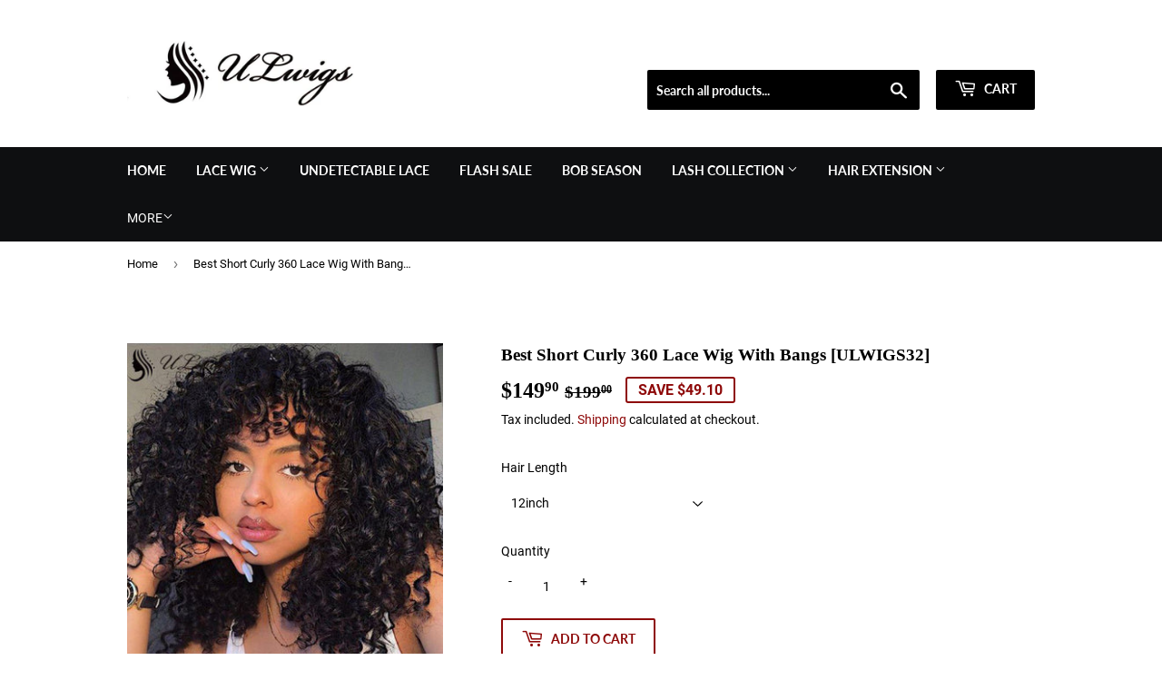

--- FILE ---
content_type: text/html; charset=utf-8
request_url: https://www.ulwigs.com/products/best-short-curly-360-lace-wig-with-bangs-ulwigs32
body_size: 26819
content:
<!doctype html>
<html class="no-touch no-js">
<head>
  <!-- Facebook Pixel Code -->
<script>
!function(f,b,e,v,n,t,s)
{if(f.fbq)return;n=f.fbq=function(){n.callMethod?
n.callMethod.apply(n,arguments):n.queue.push(arguments)};
if(!f._fbq)f._fbq=n;n.push=n;n.loaded=!0;n.version='2.0';
n.queue=[];t=b.createElement(e);t.async=!0;
t.src=v;s=b.getElementsByTagName(e)[0];
s.parentNode.insertBefore(t,s)}(window, document,'script',
'https://connect.facebook.net/en_US/fbevents.js');
fbq('init', '487779522239662');
fbq('track', 'PageView');
</script>
<noscript><img height="1" width="1" style="display:none"
src="https://www.facebook.com/tr?id=487779522239662&ev=PageView&noscript=1"
/></noscript>
<!-- End Facebook Pixel Code -->
  <meta name="p:domain_verify" content="37762e17b156cfabce7df25f24b3aa79"/>
<!-- "snippets/booster-seo.liquid" was not rendered, the associated app was uninstalled -->
  <script>(function(H){H.className=H.className.replace(/\bno-js\b/,'js')})(document.documentElement)</script>
  <!-- Basic page needs ================================================== -->
  <meta charset="utf-8">
  <meta http-equiv="X-UA-Compatible" content="IE=edge,chrome=1">

  
  <link rel="shortcut icon" href="//www.ulwigs.com/cdn/shop/files/ULWIGS_35980f9d-44d0-4cb4-bf19-08112c745328_32x32.png?v=1614391884" type="image/png" />
  

  <!-- Title and description ================================================== -->
  

  

  <!-- Product meta ================================================== -->
  <!-- /snippets/social-meta-tags.liquid -->




<meta property="og:site_name" content="ULwigs">
<meta property="og:url" content="https://www.ulwigs.com/products/best-short-curly-360-lace-wig-with-bangs-ulwigs32">
<meta property="og:title" content="Best Short Curly 360 Lace Wig With Bangs [ULWIGS32]">
<meta property="og:type" content="product">
<meta property="og:description" content="Product Details Knots pre bleached Length 12-18 inches Weight 165 g Hair Material  hair from one donor Last For one more year Density 150% Hair Color Natural Color Hairline pre-plucked Can Be Dyed yes Straps adjustable Circumference 22.5 inches,standard medium Lace Top Swiss Lace Purchase Info Shipping&amp;gt;&amp;gt; Free Shi">

  <meta property="og:price:amount" content="149.90">
  <meta property="og:price:currency" content="USD">

<meta property="og:image" content="http://www.ulwigs.com/cdn/shop/products/Best_Virgin_Hair_Short_Curly_360_Lace_Wig_With_Bangs_ULWIGS32_5_1200x1200.jpg?v=1582122356"><meta property="og:image" content="http://www.ulwigs.com/cdn/shop/products/Best_Virgin_Hair_Short_Curly_360_Lace_Wig_With_Bangs_ULWIGS32_1_1200x1200.jpg?v=1582122356"><meta property="og:image" content="http://www.ulwigs.com/cdn/shop/products/Best_Virgin_Hair_Short_Curly_360_Lace_Wig_With_Bangs_ULWIGS32_3_1200x1200.jpg?v=1582122356">
<meta property="og:image:secure_url" content="https://www.ulwigs.com/cdn/shop/products/Best_Virgin_Hair_Short_Curly_360_Lace_Wig_With_Bangs_ULWIGS32_5_1200x1200.jpg?v=1582122356"><meta property="og:image:secure_url" content="https://www.ulwigs.com/cdn/shop/products/Best_Virgin_Hair_Short_Curly_360_Lace_Wig_With_Bangs_ULWIGS32_1_1200x1200.jpg?v=1582122356"><meta property="og:image:secure_url" content="https://www.ulwigs.com/cdn/shop/products/Best_Virgin_Hair_Short_Curly_360_Lace_Wig_With_Bangs_ULWIGS32_3_1200x1200.jpg?v=1582122356">


<meta name="twitter:card" content="summary_large_image">
<meta name="twitter:title" content="Best Short Curly 360 Lace Wig With Bangs [ULWIGS32]">
<meta name="twitter:description" content="Product Details Knots pre bleached Length 12-18 inches Weight 165 g Hair Material  hair from one donor Last For one more year Density 150% Hair Color Natural Color Hairline pre-plucked Can Be Dyed yes Straps adjustable Circumference 22.5 inches,standard medium Lace Top Swiss Lace Purchase Info Shipping&amp;gt;&amp;gt; Free Shi">


  <!-- Helpers ================================================== -->
  <link rel="canonical" href="https://www.ulwigs.com/products/best-short-curly-360-lace-wig-with-bangs-ulwigs32">
  <meta name="viewport" content="width=device-width,initial-scale=1">

  <!-- CSS ================================================== -->
  <link href="//www.ulwigs.com/cdn/shop/t/3/assets/theme.scss.css?v=149802677584087595371735043301" rel="stylesheet" type="text/css" media="all" />
  <!-- "snippets/translation-lab-language-switcher.liquid" was not rendered, the associated app was uninstalled -->
  <!-- Header hook for plugins ================================================== -->
  <script>window.performance && window.performance.mark && window.performance.mark('shopify.content_for_header.start');</script><meta id="shopify-digital-wallet" name="shopify-digital-wallet" content="/28682125417/digital_wallets/dialog">
<link rel="alternate" hreflang="x-default" href="https://www.ulwigs.com/products/best-short-curly-360-lace-wig-with-bangs-ulwigs32">
<link rel="alternate" hreflang="en" href="https://www.ulwigs.com/products/best-short-curly-360-lace-wig-with-bangs-ulwigs32">
<link rel="alternate" hreflang="en-BR" href="https://www.ulwigs.com/en-br/products/best-short-curly-360-lace-wig-with-bangs-ulwigs32">
<link rel="alternate" type="application/json+oembed" href="https://www.ulwigs.com/products/best-short-curly-360-lace-wig-with-bangs-ulwigs32.oembed">
<script async="async" src="/checkouts/internal/preloads.js?locale=en-US"></script>
<script id="shopify-features" type="application/json">{"accessToken":"acddca63dba5436af636ea6a3594be70","betas":["rich-media-storefront-analytics"],"domain":"www.ulwigs.com","predictiveSearch":true,"shopId":28682125417,"locale":"en"}</script>
<script>var Shopify = Shopify || {};
Shopify.shop = "ulwigs.myshopify.com";
Shopify.locale = "en";
Shopify.currency = {"active":"USD","rate":"1.0"};
Shopify.country = "US";
Shopify.theme = {"name":"Supply","id":80473161833,"schema_name":"Supply","schema_version":"8.9.5","theme_store_id":679,"role":"main"};
Shopify.theme.handle = "null";
Shopify.theme.style = {"id":null,"handle":null};
Shopify.cdnHost = "www.ulwigs.com/cdn";
Shopify.routes = Shopify.routes || {};
Shopify.routes.root = "/";</script>
<script type="module">!function(o){(o.Shopify=o.Shopify||{}).modules=!0}(window);</script>
<script>!function(o){function n(){var o=[];function n(){o.push(Array.prototype.slice.apply(arguments))}return n.q=o,n}var t=o.Shopify=o.Shopify||{};t.loadFeatures=n(),t.autoloadFeatures=n()}(window);</script>
<script id="shop-js-analytics" type="application/json">{"pageType":"product"}</script>
<script defer="defer" async type="module" src="//www.ulwigs.com/cdn/shopifycloud/shop-js/modules/v2/client.init-shop-cart-sync_BT-GjEfc.en.esm.js"></script>
<script defer="defer" async type="module" src="//www.ulwigs.com/cdn/shopifycloud/shop-js/modules/v2/chunk.common_D58fp_Oc.esm.js"></script>
<script defer="defer" async type="module" src="//www.ulwigs.com/cdn/shopifycloud/shop-js/modules/v2/chunk.modal_xMitdFEc.esm.js"></script>
<script type="module">
  await import("//www.ulwigs.com/cdn/shopifycloud/shop-js/modules/v2/client.init-shop-cart-sync_BT-GjEfc.en.esm.js");
await import("//www.ulwigs.com/cdn/shopifycloud/shop-js/modules/v2/chunk.common_D58fp_Oc.esm.js");
await import("//www.ulwigs.com/cdn/shopifycloud/shop-js/modules/v2/chunk.modal_xMitdFEc.esm.js");

  window.Shopify.SignInWithShop?.initShopCartSync?.({"fedCMEnabled":true,"windoidEnabled":true});

</script>
<script>(function() {
  var isLoaded = false;
  function asyncLoad() {
    if (isLoaded) return;
    isLoaded = true;
    var urls = ["https:\/\/www.paypal.com\/tagmanager\/pptm.js?id=397691ac-4464-4a48-9712-32debb6867ae\u0026shop=ulwigs.myshopify.com","https:\/\/ecommplugins-scripts.trustpilot.com\/v2.1\/js\/header.min.js?settings=eyJrZXkiOiJQbTZEb3ZCaGNRcDdURU0wIn0=\u0026shop=ulwigs.myshopify.com","https:\/\/ecommplugins-trustboxsettings.trustpilot.com\/ulwigs.myshopify.com.js?settings=1610546449981\u0026shop=ulwigs.myshopify.com","\/\/code.tidio.co\/7abvavxigeccxr4raz5ai1fffhecgurs.js?shop=ulwigs.myshopify.com","https:\/\/cdn.crazyrocket.io\/widget\/scripts\/crazyrocket.start-cdn.js?id=605357277ab4270c18ea81c9\u0026shop=ulwigs.myshopify.com"];
    for (var i = 0; i < urls.length; i++) {
      var s = document.createElement('script');
      s.type = 'text/javascript';
      s.async = true;
      s.src = urls[i];
      var x = document.getElementsByTagName('script')[0];
      x.parentNode.insertBefore(s, x);
    }
  };
  if(window.attachEvent) {
    window.attachEvent('onload', asyncLoad);
  } else {
    window.addEventListener('load', asyncLoad, false);
  }
})();</script>
<script id="__st">var __st={"a":28682125417,"offset":-28800,"reqid":"6540541f-3e0f-42f5-a69b-7a6bf6589c21-1769270262","pageurl":"www.ulwigs.com\/products\/best-short-curly-360-lace-wig-with-bangs-ulwigs32","u":"08198a4f4d7c","p":"product","rtyp":"product","rid":4447886540905};</script>
<script>window.ShopifyPaypalV4VisibilityTracking = true;</script>
<script id="captcha-bootstrap">!function(){'use strict';const t='contact',e='account',n='new_comment',o=[[t,t],['blogs',n],['comments',n],[t,'customer']],c=[[e,'customer_login'],[e,'guest_login'],[e,'recover_customer_password'],[e,'create_customer']],r=t=>t.map((([t,e])=>`form[action*='/${t}']:not([data-nocaptcha='true']) input[name='form_type'][value='${e}']`)).join(','),a=t=>()=>t?[...document.querySelectorAll(t)].map((t=>t.form)):[];function s(){const t=[...o],e=r(t);return a(e)}const i='password',u='form_key',d=['recaptcha-v3-token','g-recaptcha-response','h-captcha-response',i],f=()=>{try{return window.sessionStorage}catch{return}},m='__shopify_v',_=t=>t.elements[u];function p(t,e,n=!1){try{const o=window.sessionStorage,c=JSON.parse(o.getItem(e)),{data:r}=function(t){const{data:e,action:n}=t;return t[m]||n?{data:e,action:n}:{data:t,action:n}}(c);for(const[e,n]of Object.entries(r))t.elements[e]&&(t.elements[e].value=n);n&&o.removeItem(e)}catch(o){console.error('form repopulation failed',{error:o})}}const l='form_type',E='cptcha';function T(t){t.dataset[E]=!0}const w=window,h=w.document,L='Shopify',v='ce_forms',y='captcha';let A=!1;((t,e)=>{const n=(g='f06e6c50-85a8-45c8-87d0-21a2b65856fe',I='https://cdn.shopify.com/shopifycloud/storefront-forms-hcaptcha/ce_storefront_forms_captcha_hcaptcha.v1.5.2.iife.js',D={infoText:'Protected by hCaptcha',privacyText:'Privacy',termsText:'Terms'},(t,e,n)=>{const o=w[L][v],c=o.bindForm;if(c)return c(t,g,e,D).then(n);var r;o.q.push([[t,g,e,D],n]),r=I,A||(h.body.append(Object.assign(h.createElement('script'),{id:'captcha-provider',async:!0,src:r})),A=!0)});var g,I,D;w[L]=w[L]||{},w[L][v]=w[L][v]||{},w[L][v].q=[],w[L][y]=w[L][y]||{},w[L][y].protect=function(t,e){n(t,void 0,e),T(t)},Object.freeze(w[L][y]),function(t,e,n,w,h,L){const[v,y,A,g]=function(t,e,n){const i=e?o:[],u=t?c:[],d=[...i,...u],f=r(d),m=r(i),_=r(d.filter((([t,e])=>n.includes(e))));return[a(f),a(m),a(_),s()]}(w,h,L),I=t=>{const e=t.target;return e instanceof HTMLFormElement?e:e&&e.form},D=t=>v().includes(t);t.addEventListener('submit',(t=>{const e=I(t);if(!e)return;const n=D(e)&&!e.dataset.hcaptchaBound&&!e.dataset.recaptchaBound,o=_(e),c=g().includes(e)&&(!o||!o.value);(n||c)&&t.preventDefault(),c&&!n&&(function(t){try{if(!f())return;!function(t){const e=f();if(!e)return;const n=_(t);if(!n)return;const o=n.value;o&&e.removeItem(o)}(t);const e=Array.from(Array(32),(()=>Math.random().toString(36)[2])).join('');!function(t,e){_(t)||t.append(Object.assign(document.createElement('input'),{type:'hidden',name:u})),t.elements[u].value=e}(t,e),function(t,e){const n=f();if(!n)return;const o=[...t.querySelectorAll(`input[type='${i}']`)].map((({name:t})=>t)),c=[...d,...o],r={};for(const[a,s]of new FormData(t).entries())c.includes(a)||(r[a]=s);n.setItem(e,JSON.stringify({[m]:1,action:t.action,data:r}))}(t,e)}catch(e){console.error('failed to persist form',e)}}(e),e.submit())}));const S=(t,e)=>{t&&!t.dataset[E]&&(n(t,e.some((e=>e===t))),T(t))};for(const o of['focusin','change'])t.addEventListener(o,(t=>{const e=I(t);D(e)&&S(e,y())}));const B=e.get('form_key'),M=e.get(l),P=B&&M;t.addEventListener('DOMContentLoaded',(()=>{const t=y();if(P)for(const e of t)e.elements[l].value===M&&p(e,B);[...new Set([...A(),...v().filter((t=>'true'===t.dataset.shopifyCaptcha))])].forEach((e=>S(e,t)))}))}(h,new URLSearchParams(w.location.search),n,t,e,['guest_login'])})(!0,!0)}();</script>
<script integrity="sha256-4kQ18oKyAcykRKYeNunJcIwy7WH5gtpwJnB7kiuLZ1E=" data-source-attribution="shopify.loadfeatures" defer="defer" src="//www.ulwigs.com/cdn/shopifycloud/storefront/assets/storefront/load_feature-a0a9edcb.js" crossorigin="anonymous"></script>
<script data-source-attribution="shopify.dynamic_checkout.dynamic.init">var Shopify=Shopify||{};Shopify.PaymentButton=Shopify.PaymentButton||{isStorefrontPortableWallets:!0,init:function(){window.Shopify.PaymentButton.init=function(){};var t=document.createElement("script");t.src="https://www.ulwigs.com/cdn/shopifycloud/portable-wallets/latest/portable-wallets.en.js",t.type="module",document.head.appendChild(t)}};
</script>
<script data-source-attribution="shopify.dynamic_checkout.buyer_consent">
  function portableWalletsHideBuyerConsent(e){var t=document.getElementById("shopify-buyer-consent"),n=document.getElementById("shopify-subscription-policy-button");t&&n&&(t.classList.add("hidden"),t.setAttribute("aria-hidden","true"),n.removeEventListener("click",e))}function portableWalletsShowBuyerConsent(e){var t=document.getElementById("shopify-buyer-consent"),n=document.getElementById("shopify-subscription-policy-button");t&&n&&(t.classList.remove("hidden"),t.removeAttribute("aria-hidden"),n.addEventListener("click",e))}window.Shopify?.PaymentButton&&(window.Shopify.PaymentButton.hideBuyerConsent=portableWalletsHideBuyerConsent,window.Shopify.PaymentButton.showBuyerConsent=portableWalletsShowBuyerConsent);
</script>
<script>
  function portableWalletsCleanup(e){e&&e.src&&console.error("Failed to load portable wallets script "+e.src);var t=document.querySelectorAll("shopify-accelerated-checkout .shopify-payment-button__skeleton, shopify-accelerated-checkout-cart .wallet-cart-button__skeleton"),e=document.getElementById("shopify-buyer-consent");for(let e=0;e<t.length;e++)t[e].remove();e&&e.remove()}function portableWalletsNotLoadedAsModule(e){e instanceof ErrorEvent&&"string"==typeof e.message&&e.message.includes("import.meta")&&"string"==typeof e.filename&&e.filename.includes("portable-wallets")&&(window.removeEventListener("error",portableWalletsNotLoadedAsModule),window.Shopify.PaymentButton.failedToLoad=e,"loading"===document.readyState?document.addEventListener("DOMContentLoaded",window.Shopify.PaymentButton.init):window.Shopify.PaymentButton.init())}window.addEventListener("error",portableWalletsNotLoadedAsModule);
</script>

<script type="module" src="https://www.ulwigs.com/cdn/shopifycloud/portable-wallets/latest/portable-wallets.en.js" onError="portableWalletsCleanup(this)" crossorigin="anonymous"></script>
<script nomodule>
  document.addEventListener("DOMContentLoaded", portableWalletsCleanup);
</script>

<link id="shopify-accelerated-checkout-styles" rel="stylesheet" media="screen" href="https://www.ulwigs.com/cdn/shopifycloud/portable-wallets/latest/accelerated-checkout-backwards-compat.css" crossorigin="anonymous">
<style id="shopify-accelerated-checkout-cart">
        #shopify-buyer-consent {
  margin-top: 1em;
  display: inline-block;
  width: 100%;
}

#shopify-buyer-consent.hidden {
  display: none;
}

#shopify-subscription-policy-button {
  background: none;
  border: none;
  padding: 0;
  text-decoration: underline;
  font-size: inherit;
  cursor: pointer;
}

#shopify-subscription-policy-button::before {
  box-shadow: none;
}

      </style>

<script>window.performance && window.performance.mark && window.performance.mark('shopify.content_for_header.end');</script>

  
  

  <script src="//www.ulwigs.com/cdn/shop/t/3/assets/jquery-2.2.3.min.js?v=58211863146907186831575778574" type="text/javascript"></script>

  <script src="//www.ulwigs.com/cdn/shop/t/3/assets/lazysizes.min.js?v=8147953233334221341575778575" async="async"></script>
  <script src="//www.ulwigs.com/cdn/shop/t/3/assets/vendor.js?v=106177282645720727331575778578" defer="defer"></script>
  <script src="//www.ulwigs.com/cdn/shop/t/3/assets/theme.js?v=5708990254891265761575778586" defer="defer"></script>

<meta name="p:domain_verify" content="37762e17b156cfabce7df25f24b3aa79"/>
<!-- BEGIN app block: shopify://apps/klaviyo-email-marketing-sms/blocks/klaviyo-onsite-embed/2632fe16-c075-4321-a88b-50b567f42507 -->












  <script async src="https://static.klaviyo.com/onsite/js/Wd5hDv/klaviyo.js?company_id=Wd5hDv"></script>
  <script>!function(){if(!window.klaviyo){window._klOnsite=window._klOnsite||[];try{window.klaviyo=new Proxy({},{get:function(n,i){return"push"===i?function(){var n;(n=window._klOnsite).push.apply(n,arguments)}:function(){for(var n=arguments.length,o=new Array(n),w=0;w<n;w++)o[w]=arguments[w];var t="function"==typeof o[o.length-1]?o.pop():void 0,e=new Promise((function(n){window._klOnsite.push([i].concat(o,[function(i){t&&t(i),n(i)}]))}));return e}}})}catch(n){window.klaviyo=window.klaviyo||[],window.klaviyo.push=function(){var n;(n=window._klOnsite).push.apply(n,arguments)}}}}();</script>

  
    <script id="viewed_product">
      if (item == null) {
        var _learnq = _learnq || [];

        var MetafieldReviews = null
        var MetafieldYotpoRating = null
        var MetafieldYotpoCount = null
        var MetafieldLooxRating = null
        var MetafieldLooxCount = null
        var okendoProduct = null
        var okendoProductReviewCount = null
        var okendoProductReviewAverageValue = null
        try {
          // The following fields are used for Customer Hub recently viewed in order to add reviews.
          // This information is not part of __kla_viewed. Instead, it is part of __kla_viewed_reviewed_items
          MetafieldReviews = {"rating":{"scale_min":"1.0","scale_max":"5.0","value":"5.0"},"rating_count":106};
          MetafieldYotpoRating = null
          MetafieldYotpoCount = null
          MetafieldLooxRating = null
          MetafieldLooxCount = null

          okendoProduct = null
          // If the okendo metafield is not legacy, it will error, which then requires the new json formatted data
          if (okendoProduct && 'error' in okendoProduct) {
            okendoProduct = null
          }
          okendoProductReviewCount = okendoProduct ? okendoProduct.reviewCount : null
          okendoProductReviewAverageValue = okendoProduct ? okendoProduct.reviewAverageValue : null
        } catch (error) {
          console.error('Error in Klaviyo onsite reviews tracking:', error);
        }

        var item = {
          Name: "Best Short Curly 360 Lace Wig With Bangs [ULWIGS32]",
          ProductID: 4447886540905,
          Categories: ["360 Lace Frontal Wigs","Black Color","Curly Wigs","SHOP BY CAP","SHOP BY COLOR","SHOP BY STYLE","Short Wigs","Wig With Bangs"],
          ImageURL: "https://www.ulwigs.com/cdn/shop/products/Best_Virgin_Hair_Short_Curly_360_Lace_Wig_With_Bangs_ULWIGS32_5_grande.jpg?v=1582122356",
          URL: "https://www.ulwigs.com/products/best-short-curly-360-lace-wig-with-bangs-ulwigs32",
          Brand: "ULwigs",
          Price: "$149.90",
          Value: "149.90",
          CompareAtPrice: "$199.00"
        };
        _learnq.push(['track', 'Viewed Product', item]);
        _learnq.push(['trackViewedItem', {
          Title: item.Name,
          ItemId: item.ProductID,
          Categories: item.Categories,
          ImageUrl: item.ImageURL,
          Url: item.URL,
          Metadata: {
            Brand: item.Brand,
            Price: item.Price,
            Value: item.Value,
            CompareAtPrice: item.CompareAtPrice
          },
          metafields:{
            reviews: MetafieldReviews,
            yotpo:{
              rating: MetafieldYotpoRating,
              count: MetafieldYotpoCount,
            },
            loox:{
              rating: MetafieldLooxRating,
              count: MetafieldLooxCount,
            },
            okendo: {
              rating: okendoProductReviewAverageValue,
              count: okendoProductReviewCount,
            }
          }
        }]);
      }
    </script>
  




  <script>
    window.klaviyoReviewsProductDesignMode = false
  </script>







<!-- END app block --><link href="https://monorail-edge.shopifysvc.com" rel="dns-prefetch">
<script>(function(){if ("sendBeacon" in navigator && "performance" in window) {try {var session_token_from_headers = performance.getEntriesByType('navigation')[0].serverTiming.find(x => x.name == '_s').description;} catch {var session_token_from_headers = undefined;}var session_cookie_matches = document.cookie.match(/_shopify_s=([^;]*)/);var session_token_from_cookie = session_cookie_matches && session_cookie_matches.length === 2 ? session_cookie_matches[1] : "";var session_token = session_token_from_headers || session_token_from_cookie || "";function handle_abandonment_event(e) {var entries = performance.getEntries().filter(function(entry) {return /monorail-edge.shopifysvc.com/.test(entry.name);});if (!window.abandonment_tracked && entries.length === 0) {window.abandonment_tracked = true;var currentMs = Date.now();var navigation_start = performance.timing.navigationStart;var payload = {shop_id: 28682125417,url: window.location.href,navigation_start,duration: currentMs - navigation_start,session_token,page_type: "product"};window.navigator.sendBeacon("https://monorail-edge.shopifysvc.com/v1/produce", JSON.stringify({schema_id: "online_store_buyer_site_abandonment/1.1",payload: payload,metadata: {event_created_at_ms: currentMs,event_sent_at_ms: currentMs}}));}}window.addEventListener('pagehide', handle_abandonment_event);}}());</script>
<script id="web-pixels-manager-setup">(function e(e,d,r,n,o){if(void 0===o&&(o={}),!Boolean(null===(a=null===(i=window.Shopify)||void 0===i?void 0:i.analytics)||void 0===a?void 0:a.replayQueue)){var i,a;window.Shopify=window.Shopify||{};var t=window.Shopify;t.analytics=t.analytics||{};var s=t.analytics;s.replayQueue=[],s.publish=function(e,d,r){return s.replayQueue.push([e,d,r]),!0};try{self.performance.mark("wpm:start")}catch(e){}var l=function(){var e={modern:/Edge?\/(1{2}[4-9]|1[2-9]\d|[2-9]\d{2}|\d{4,})\.\d+(\.\d+|)|Firefox\/(1{2}[4-9]|1[2-9]\d|[2-9]\d{2}|\d{4,})\.\d+(\.\d+|)|Chrom(ium|e)\/(9{2}|\d{3,})\.\d+(\.\d+|)|(Maci|X1{2}).+ Version\/(15\.\d+|(1[6-9]|[2-9]\d|\d{3,})\.\d+)([,.]\d+|)( \(\w+\)|)( Mobile\/\w+|) Safari\/|Chrome.+OPR\/(9{2}|\d{3,})\.\d+\.\d+|(CPU[ +]OS|iPhone[ +]OS|CPU[ +]iPhone|CPU IPhone OS|CPU iPad OS)[ +]+(15[._]\d+|(1[6-9]|[2-9]\d|\d{3,})[._]\d+)([._]\d+|)|Android:?[ /-](13[3-9]|1[4-9]\d|[2-9]\d{2}|\d{4,})(\.\d+|)(\.\d+|)|Android.+Firefox\/(13[5-9]|1[4-9]\d|[2-9]\d{2}|\d{4,})\.\d+(\.\d+|)|Android.+Chrom(ium|e)\/(13[3-9]|1[4-9]\d|[2-9]\d{2}|\d{4,})\.\d+(\.\d+|)|SamsungBrowser\/([2-9]\d|\d{3,})\.\d+/,legacy:/Edge?\/(1[6-9]|[2-9]\d|\d{3,})\.\d+(\.\d+|)|Firefox\/(5[4-9]|[6-9]\d|\d{3,})\.\d+(\.\d+|)|Chrom(ium|e)\/(5[1-9]|[6-9]\d|\d{3,})\.\d+(\.\d+|)([\d.]+$|.*Safari\/(?![\d.]+ Edge\/[\d.]+$))|(Maci|X1{2}).+ Version\/(10\.\d+|(1[1-9]|[2-9]\d|\d{3,})\.\d+)([,.]\d+|)( \(\w+\)|)( Mobile\/\w+|) Safari\/|Chrome.+OPR\/(3[89]|[4-9]\d|\d{3,})\.\d+\.\d+|(CPU[ +]OS|iPhone[ +]OS|CPU[ +]iPhone|CPU IPhone OS|CPU iPad OS)[ +]+(10[._]\d+|(1[1-9]|[2-9]\d|\d{3,})[._]\d+)([._]\d+|)|Android:?[ /-](13[3-9]|1[4-9]\d|[2-9]\d{2}|\d{4,})(\.\d+|)(\.\d+|)|Mobile Safari.+OPR\/([89]\d|\d{3,})\.\d+\.\d+|Android.+Firefox\/(13[5-9]|1[4-9]\d|[2-9]\d{2}|\d{4,})\.\d+(\.\d+|)|Android.+Chrom(ium|e)\/(13[3-9]|1[4-9]\d|[2-9]\d{2}|\d{4,})\.\d+(\.\d+|)|Android.+(UC? ?Browser|UCWEB|U3)[ /]?(15\.([5-9]|\d{2,})|(1[6-9]|[2-9]\d|\d{3,})\.\d+)\.\d+|SamsungBrowser\/(5\.\d+|([6-9]|\d{2,})\.\d+)|Android.+MQ{2}Browser\/(14(\.(9|\d{2,})|)|(1[5-9]|[2-9]\d|\d{3,})(\.\d+|))(\.\d+|)|K[Aa][Ii]OS\/(3\.\d+|([4-9]|\d{2,})\.\d+)(\.\d+|)/},d=e.modern,r=e.legacy,n=navigator.userAgent;return n.match(d)?"modern":n.match(r)?"legacy":"unknown"}(),u="modern"===l?"modern":"legacy",c=(null!=n?n:{modern:"",legacy:""})[u],f=function(e){return[e.baseUrl,"/wpm","/b",e.hashVersion,"modern"===e.buildTarget?"m":"l",".js"].join("")}({baseUrl:d,hashVersion:r,buildTarget:u}),m=function(e){var d=e.version,r=e.bundleTarget,n=e.surface,o=e.pageUrl,i=e.monorailEndpoint;return{emit:function(e){var a=e.status,t=e.errorMsg,s=(new Date).getTime(),l=JSON.stringify({metadata:{event_sent_at_ms:s},events:[{schema_id:"web_pixels_manager_load/3.1",payload:{version:d,bundle_target:r,page_url:o,status:a,surface:n,error_msg:t},metadata:{event_created_at_ms:s}}]});if(!i)return console&&console.warn&&console.warn("[Web Pixels Manager] No Monorail endpoint provided, skipping logging."),!1;try{return self.navigator.sendBeacon.bind(self.navigator)(i,l)}catch(e){}var u=new XMLHttpRequest;try{return u.open("POST",i,!0),u.setRequestHeader("Content-Type","text/plain"),u.send(l),!0}catch(e){return console&&console.warn&&console.warn("[Web Pixels Manager] Got an unhandled error while logging to Monorail."),!1}}}}({version:r,bundleTarget:l,surface:e.surface,pageUrl:self.location.href,monorailEndpoint:e.monorailEndpoint});try{o.browserTarget=l,function(e){var d=e.src,r=e.async,n=void 0===r||r,o=e.onload,i=e.onerror,a=e.sri,t=e.scriptDataAttributes,s=void 0===t?{}:t,l=document.createElement("script"),u=document.querySelector("head"),c=document.querySelector("body");if(l.async=n,l.src=d,a&&(l.integrity=a,l.crossOrigin="anonymous"),s)for(var f in s)if(Object.prototype.hasOwnProperty.call(s,f))try{l.dataset[f]=s[f]}catch(e){}if(o&&l.addEventListener("load",o),i&&l.addEventListener("error",i),u)u.appendChild(l);else{if(!c)throw new Error("Did not find a head or body element to append the script");c.appendChild(l)}}({src:f,async:!0,onload:function(){if(!function(){var e,d;return Boolean(null===(d=null===(e=window.Shopify)||void 0===e?void 0:e.analytics)||void 0===d?void 0:d.initialized)}()){var d=window.webPixelsManager.init(e)||void 0;if(d){var r=window.Shopify.analytics;r.replayQueue.forEach((function(e){var r=e[0],n=e[1],o=e[2];d.publishCustomEvent(r,n,o)})),r.replayQueue=[],r.publish=d.publishCustomEvent,r.visitor=d.visitor,r.initialized=!0}}},onerror:function(){return m.emit({status:"failed",errorMsg:"".concat(f," has failed to load")})},sri:function(e){var d=/^sha384-[A-Za-z0-9+/=]+$/;return"string"==typeof e&&d.test(e)}(c)?c:"",scriptDataAttributes:o}),m.emit({status:"loading"})}catch(e){m.emit({status:"failed",errorMsg:(null==e?void 0:e.message)||"Unknown error"})}}})({shopId: 28682125417,storefrontBaseUrl: "https://www.ulwigs.com",extensionsBaseUrl: "https://extensions.shopifycdn.com/cdn/shopifycloud/web-pixels-manager",monorailEndpoint: "https://monorail-edge.shopifysvc.com/unstable/produce_batch",surface: "storefront-renderer",enabledBetaFlags: ["2dca8a86"],webPixelsConfigList: [{"id":"45252713","configuration":"{\"tagID\":\"2613109548263\"}","eventPayloadVersion":"v1","runtimeContext":"STRICT","scriptVersion":"18031546ee651571ed29edbe71a3550b","type":"APP","apiClientId":3009811,"privacyPurposes":["ANALYTICS","MARKETING","SALE_OF_DATA"],"dataSharingAdjustments":{"protectedCustomerApprovalScopes":["read_customer_address","read_customer_email","read_customer_name","read_customer_personal_data","read_customer_phone"]}},{"id":"58654825","eventPayloadVersion":"v1","runtimeContext":"LAX","scriptVersion":"1","type":"CUSTOM","privacyPurposes":["ANALYTICS"],"name":"Google Analytics tag (migrated)"},{"id":"shopify-app-pixel","configuration":"{}","eventPayloadVersion":"v1","runtimeContext":"STRICT","scriptVersion":"0450","apiClientId":"shopify-pixel","type":"APP","privacyPurposes":["ANALYTICS","MARKETING"]},{"id":"shopify-custom-pixel","eventPayloadVersion":"v1","runtimeContext":"LAX","scriptVersion":"0450","apiClientId":"shopify-pixel","type":"CUSTOM","privacyPurposes":["ANALYTICS","MARKETING"]}],isMerchantRequest: false,initData: {"shop":{"name":"ULwigs","paymentSettings":{"currencyCode":"USD"},"myshopifyDomain":"ulwigs.myshopify.com","countryCode":"US","storefrontUrl":"https:\/\/www.ulwigs.com"},"customer":null,"cart":null,"checkout":null,"productVariants":[{"price":{"amount":149.9,"currencyCode":"USD"},"product":{"title":"Best Short Curly 360 Lace Wig With Bangs [ULWIGS32]","vendor":"ULwigs","id":"4447886540905","untranslatedTitle":"Best Short Curly 360 Lace Wig With Bangs [ULWIGS32]","url":"\/products\/best-short-curly-360-lace-wig-with-bangs-ulwigs32","type":"360 lace frontal wig"},"id":"31672470405225","image":{"src":"\/\/www.ulwigs.com\/cdn\/shop\/products\/Best_Virgin_Hair_Short_Curly_360_Lace_Wig_With_Bangs_ULWIGS32_5.jpg?v=1582122356"},"sku":"[ULWIGS32]-1","title":"12inch","untranslatedTitle":"12inch"},{"price":{"amount":198.8,"currencyCode":"USD"},"product":{"title":"Best Short Curly 360 Lace Wig With Bangs [ULWIGS32]","vendor":"ULwigs","id":"4447886540905","untranslatedTitle":"Best Short Curly 360 Lace Wig With Bangs [ULWIGS32]","url":"\/products\/best-short-curly-360-lace-wig-with-bangs-ulwigs32","type":"360 lace frontal wig"},"id":"31672470437993","image":{"src":"\/\/www.ulwigs.com\/cdn\/shop\/products\/Best_Virgin_Hair_Short_Curly_360_Lace_Wig_With_Bangs_ULWIGS32_5.jpg?v=1582122356"},"sku":"[ULWIGS32]-2","title":"14inch","untranslatedTitle":"14inch"},{"price":{"amount":229.3,"currencyCode":"USD"},"product":{"title":"Best Short Curly 360 Lace Wig With Bangs [ULWIGS32]","vendor":"ULwigs","id":"4447886540905","untranslatedTitle":"Best Short Curly 360 Lace Wig With Bangs [ULWIGS32]","url":"\/products\/best-short-curly-360-lace-wig-with-bangs-ulwigs32","type":"360 lace frontal wig"},"id":"31672470470761","image":{"src":"\/\/www.ulwigs.com\/cdn\/shop\/products\/Best_Virgin_Hair_Short_Curly_360_Lace_Wig_With_Bangs_ULWIGS32_5.jpg?v=1582122356"},"sku":"[ULWIGS32]-3","title":"16inch(Same as model)","untranslatedTitle":"16inch(Same as model)"},{"price":{"amount":253.7,"currencyCode":"USD"},"product":{"title":"Best Short Curly 360 Lace Wig With Bangs [ULWIGS32]","vendor":"ULwigs","id":"4447886540905","untranslatedTitle":"Best Short Curly 360 Lace Wig With Bangs [ULWIGS32]","url":"\/products\/best-short-curly-360-lace-wig-with-bangs-ulwigs32","type":"360 lace frontal wig"},"id":"31672470503529","image":{"src":"\/\/www.ulwigs.com\/cdn\/shop\/products\/Best_Virgin_Hair_Short_Curly_360_Lace_Wig_With_Bangs_ULWIGS32_5.jpg?v=1582122356"},"sku":"[ULWIGS32]-4","title":"18inch","untranslatedTitle":"18inch"}],"purchasingCompany":null},},"https://www.ulwigs.com/cdn","fcfee988w5aeb613cpc8e4bc33m6693e112",{"modern":"","legacy":""},{"shopId":"28682125417","storefrontBaseUrl":"https:\/\/www.ulwigs.com","extensionBaseUrl":"https:\/\/extensions.shopifycdn.com\/cdn\/shopifycloud\/web-pixels-manager","surface":"storefront-renderer","enabledBetaFlags":"[\"2dca8a86\"]","isMerchantRequest":"false","hashVersion":"fcfee988w5aeb613cpc8e4bc33m6693e112","publish":"custom","events":"[[\"page_viewed\",{}],[\"product_viewed\",{\"productVariant\":{\"price\":{\"amount\":149.9,\"currencyCode\":\"USD\"},\"product\":{\"title\":\"Best Short Curly 360 Lace Wig With Bangs [ULWIGS32]\",\"vendor\":\"ULwigs\",\"id\":\"4447886540905\",\"untranslatedTitle\":\"Best Short Curly 360 Lace Wig With Bangs [ULWIGS32]\",\"url\":\"\/products\/best-short-curly-360-lace-wig-with-bangs-ulwigs32\",\"type\":\"360 lace frontal wig\"},\"id\":\"31672470405225\",\"image\":{\"src\":\"\/\/www.ulwigs.com\/cdn\/shop\/products\/Best_Virgin_Hair_Short_Curly_360_Lace_Wig_With_Bangs_ULWIGS32_5.jpg?v=1582122356\"},\"sku\":\"[ULWIGS32]-1\",\"title\":\"12inch\",\"untranslatedTitle\":\"12inch\"}}]]"});</script><script>
  window.ShopifyAnalytics = window.ShopifyAnalytics || {};
  window.ShopifyAnalytics.meta = window.ShopifyAnalytics.meta || {};
  window.ShopifyAnalytics.meta.currency = 'USD';
  var meta = {"product":{"id":4447886540905,"gid":"gid:\/\/shopify\/Product\/4447886540905","vendor":"ULwigs","type":"360 lace frontal wig","handle":"best-short-curly-360-lace-wig-with-bangs-ulwigs32","variants":[{"id":31672470405225,"price":14990,"name":"Best Short Curly 360 Lace Wig With Bangs [ULWIGS32] - 12inch","public_title":"12inch","sku":"[ULWIGS32]-1"},{"id":31672470437993,"price":19880,"name":"Best Short Curly 360 Lace Wig With Bangs [ULWIGS32] - 14inch","public_title":"14inch","sku":"[ULWIGS32]-2"},{"id":31672470470761,"price":22930,"name":"Best Short Curly 360 Lace Wig With Bangs [ULWIGS32] - 16inch(Same as model)","public_title":"16inch(Same as model)","sku":"[ULWIGS32]-3"},{"id":31672470503529,"price":25370,"name":"Best Short Curly 360 Lace Wig With Bangs [ULWIGS32] - 18inch","public_title":"18inch","sku":"[ULWIGS32]-4"}],"remote":false},"page":{"pageType":"product","resourceType":"product","resourceId":4447886540905,"requestId":"6540541f-3e0f-42f5-a69b-7a6bf6589c21-1769270262"}};
  for (var attr in meta) {
    window.ShopifyAnalytics.meta[attr] = meta[attr];
  }
</script>
<script class="analytics">
  (function () {
    var customDocumentWrite = function(content) {
      var jquery = null;

      if (window.jQuery) {
        jquery = window.jQuery;
      } else if (window.Checkout && window.Checkout.$) {
        jquery = window.Checkout.$;
      }

      if (jquery) {
        jquery('body').append(content);
      }
    };

    var hasLoggedConversion = function(token) {
      if (token) {
        return document.cookie.indexOf('loggedConversion=' + token) !== -1;
      }
      return false;
    }

    var setCookieIfConversion = function(token) {
      if (token) {
        var twoMonthsFromNow = new Date(Date.now());
        twoMonthsFromNow.setMonth(twoMonthsFromNow.getMonth() + 2);

        document.cookie = 'loggedConversion=' + token + '; expires=' + twoMonthsFromNow;
      }
    }

    var trekkie = window.ShopifyAnalytics.lib = window.trekkie = window.trekkie || [];
    if (trekkie.integrations) {
      return;
    }
    trekkie.methods = [
      'identify',
      'page',
      'ready',
      'track',
      'trackForm',
      'trackLink'
    ];
    trekkie.factory = function(method) {
      return function() {
        var args = Array.prototype.slice.call(arguments);
        args.unshift(method);
        trekkie.push(args);
        return trekkie;
      };
    };
    for (var i = 0; i < trekkie.methods.length; i++) {
      var key = trekkie.methods[i];
      trekkie[key] = trekkie.factory(key);
    }
    trekkie.load = function(config) {
      trekkie.config = config || {};
      trekkie.config.initialDocumentCookie = document.cookie;
      var first = document.getElementsByTagName('script')[0];
      var script = document.createElement('script');
      script.type = 'text/javascript';
      script.onerror = function(e) {
        var scriptFallback = document.createElement('script');
        scriptFallback.type = 'text/javascript';
        scriptFallback.onerror = function(error) {
                var Monorail = {
      produce: function produce(monorailDomain, schemaId, payload) {
        var currentMs = new Date().getTime();
        var event = {
          schema_id: schemaId,
          payload: payload,
          metadata: {
            event_created_at_ms: currentMs,
            event_sent_at_ms: currentMs
          }
        };
        return Monorail.sendRequest("https://" + monorailDomain + "/v1/produce", JSON.stringify(event));
      },
      sendRequest: function sendRequest(endpointUrl, payload) {
        // Try the sendBeacon API
        if (window && window.navigator && typeof window.navigator.sendBeacon === 'function' && typeof window.Blob === 'function' && !Monorail.isIos12()) {
          var blobData = new window.Blob([payload], {
            type: 'text/plain'
          });

          if (window.navigator.sendBeacon(endpointUrl, blobData)) {
            return true;
          } // sendBeacon was not successful

        } // XHR beacon

        var xhr = new XMLHttpRequest();

        try {
          xhr.open('POST', endpointUrl);
          xhr.setRequestHeader('Content-Type', 'text/plain');
          xhr.send(payload);
        } catch (e) {
          console.log(e);
        }

        return false;
      },
      isIos12: function isIos12() {
        return window.navigator.userAgent.lastIndexOf('iPhone; CPU iPhone OS 12_') !== -1 || window.navigator.userAgent.lastIndexOf('iPad; CPU OS 12_') !== -1;
      }
    };
    Monorail.produce('monorail-edge.shopifysvc.com',
      'trekkie_storefront_load_errors/1.1',
      {shop_id: 28682125417,
      theme_id: 80473161833,
      app_name: "storefront",
      context_url: window.location.href,
      source_url: "//www.ulwigs.com/cdn/s/trekkie.storefront.8d95595f799fbf7e1d32231b9a28fd43b70c67d3.min.js"});

        };
        scriptFallback.async = true;
        scriptFallback.src = '//www.ulwigs.com/cdn/s/trekkie.storefront.8d95595f799fbf7e1d32231b9a28fd43b70c67d3.min.js';
        first.parentNode.insertBefore(scriptFallback, first);
      };
      script.async = true;
      script.src = '//www.ulwigs.com/cdn/s/trekkie.storefront.8d95595f799fbf7e1d32231b9a28fd43b70c67d3.min.js';
      first.parentNode.insertBefore(script, first);
    };
    trekkie.load(
      {"Trekkie":{"appName":"storefront","development":false,"defaultAttributes":{"shopId":28682125417,"isMerchantRequest":null,"themeId":80473161833,"themeCityHash":"6594040249979860344","contentLanguage":"en","currency":"USD","eventMetadataId":"64689624-1429-4d7c-b59d-90d64382b61f"},"isServerSideCookieWritingEnabled":true,"monorailRegion":"shop_domain","enabledBetaFlags":["65f19447"]},"Session Attribution":{},"S2S":{"facebookCapiEnabled":false,"source":"trekkie-storefront-renderer","apiClientId":580111}}
    );

    var loaded = false;
    trekkie.ready(function() {
      if (loaded) return;
      loaded = true;

      window.ShopifyAnalytics.lib = window.trekkie;

      var originalDocumentWrite = document.write;
      document.write = customDocumentWrite;
      try { window.ShopifyAnalytics.merchantGoogleAnalytics.call(this); } catch(error) {};
      document.write = originalDocumentWrite;

      window.ShopifyAnalytics.lib.page(null,{"pageType":"product","resourceType":"product","resourceId":4447886540905,"requestId":"6540541f-3e0f-42f5-a69b-7a6bf6589c21-1769270262","shopifyEmitted":true});

      var match = window.location.pathname.match(/checkouts\/(.+)\/(thank_you|post_purchase)/)
      var token = match? match[1]: undefined;
      if (!hasLoggedConversion(token)) {
        setCookieIfConversion(token);
        window.ShopifyAnalytics.lib.track("Viewed Product",{"currency":"USD","variantId":31672470405225,"productId":4447886540905,"productGid":"gid:\/\/shopify\/Product\/4447886540905","name":"Best Short Curly 360 Lace Wig With Bangs [ULWIGS32] - 12inch","price":"149.90","sku":"[ULWIGS32]-1","brand":"ULwigs","variant":"12inch","category":"360 lace frontal wig","nonInteraction":true,"remote":false},undefined,undefined,{"shopifyEmitted":true});
      window.ShopifyAnalytics.lib.track("monorail:\/\/trekkie_storefront_viewed_product\/1.1",{"currency":"USD","variantId":31672470405225,"productId":4447886540905,"productGid":"gid:\/\/shopify\/Product\/4447886540905","name":"Best Short Curly 360 Lace Wig With Bangs [ULWIGS32] - 12inch","price":"149.90","sku":"[ULWIGS32]-1","brand":"ULwigs","variant":"12inch","category":"360 lace frontal wig","nonInteraction":true,"remote":false,"referer":"https:\/\/www.ulwigs.com\/products\/best-short-curly-360-lace-wig-with-bangs-ulwigs32"});
      }
    });


        var eventsListenerScript = document.createElement('script');
        eventsListenerScript.async = true;
        eventsListenerScript.src = "//www.ulwigs.com/cdn/shopifycloud/storefront/assets/shop_events_listener-3da45d37.js";
        document.getElementsByTagName('head')[0].appendChild(eventsListenerScript);

})();</script>
  <script>
  if (!window.ga || (window.ga && typeof window.ga !== 'function')) {
    window.ga = function ga() {
      (window.ga.q = window.ga.q || []).push(arguments);
      if (window.Shopify && window.Shopify.analytics && typeof window.Shopify.analytics.publish === 'function') {
        window.Shopify.analytics.publish("ga_stub_called", {}, {sendTo: "google_osp_migration"});
      }
      console.error("Shopify's Google Analytics stub called with:", Array.from(arguments), "\nSee https://help.shopify.com/manual/promoting-marketing/pixels/pixel-migration#google for more information.");
    };
    if (window.Shopify && window.Shopify.analytics && typeof window.Shopify.analytics.publish === 'function') {
      window.Shopify.analytics.publish("ga_stub_initialized", {}, {sendTo: "google_osp_migration"});
    }
  }
</script>
<script
  defer
  src="https://www.ulwigs.com/cdn/shopifycloud/perf-kit/shopify-perf-kit-3.0.4.min.js"
  data-application="storefront-renderer"
  data-shop-id="28682125417"
  data-render-region="gcp-us-east1"
  data-page-type="product"
  data-theme-instance-id="80473161833"
  data-theme-name="Supply"
  data-theme-version="8.9.5"
  data-monorail-region="shop_domain"
  data-resource-timing-sampling-rate="10"
  data-shs="true"
  data-shs-beacon="true"
  data-shs-export-with-fetch="true"
  data-shs-logs-sample-rate="1"
  data-shs-beacon-endpoint="https://www.ulwigs.com/api/collect"
></script>
</head>

<body id="best-short-curly-360-lace-wig-with-bangs-ulwigs32" class="template-product">

  <div id="shopify-section-header" class="shopify-section header-section"><header class="site-header" role="banner" data-section-id="header" data-section-type="header-section">
  <div class="wrapper">

    <div class="grid--full">
      <div class="grid-item large--one-half">
        
          <div class="h1 header-logo" itemscope itemtype="http://schema.org/Organization">
        
          
          

          <a href="/" itemprop="url">
            <div class="lazyload__image-wrapper no-js header-logo__image" style="max-width:300px;">
              <div style="padding-top:24.02022756005057%;">
                <img class="lazyload js"
                  data-src="//www.ulwigs.com/cdn/shop/files/a2ebcab497b8714d935c74c8481c44c8_274fa45f-19f4-4d1e-a938-b4b3cfe1b824_{width}x.jpg?v=1614357485"
                  data-widths="[180, 360, 540, 720, 900, 1080, 1296, 1512, 1728, 2048]"
                  data-aspectratio="4.163157894736842"
                  data-sizes="auto"
                  alt="ULwigs"
                  style="width:300px;">
              </div>
            </div>
            <noscript>
              
              <img src="//www.ulwigs.com/cdn/shop/files/a2ebcab497b8714d935c74c8481c44c8_274fa45f-19f4-4d1e-a938-b4b3cfe1b824_300x.jpg?v=1614357485"
                srcset="//www.ulwigs.com/cdn/shop/files/a2ebcab497b8714d935c74c8481c44c8_274fa45f-19f4-4d1e-a938-b4b3cfe1b824_300x.jpg?v=1614357485 1x, //www.ulwigs.com/cdn/shop/files/a2ebcab497b8714d935c74c8481c44c8_274fa45f-19f4-4d1e-a938-b4b3cfe1b824_300x@2x.jpg?v=1614357485 2x"
                alt="ULwigs"
                itemprop="logo"
                style="max-width:300px;">
            </noscript>
          </a>
          
        
          </div>
        
      </div>

      <div class="grid-item large--one-half text-center large--text-right">
        
          <div class="site-header--text-links">
            

            
              <span class="site-header--meta-links medium-down--hide">
                
                  <a href="/account/login" id="customer_login_link">Sign in</a>
                  <span class="site-header--spacer">or</span>
                  <a href="/account/register" id="customer_register_link">Create an Account</a>
                
              </span>
            
          </div>

          <br class="medium-down--hide">
        

        <form action="/search" method="get" class="search-bar" role="search">
  <input type="hidden" name="type" value="product">

  <input type="search" name="q" value="" placeholder="Search all products..." aria-label="Search all products...">
  <button type="submit" class="search-bar--submit icon-fallback-text">
    <span class="icon icon-search" aria-hidden="true"></span>
    <span class="fallback-text">Search</span>
  </button>
</form>


        <a href="/cart" class="header-cart-btn cart-toggle">
          <span class="icon icon-cart"></span>
          Cart <span class="cart-count cart-badge--desktop hidden-count">0</span>
        </a>
    </div>

  </div>
</header>

<div id="mobileNavBar">
  <div class="display-table-cell">
    <button class="menu-toggle mobileNavBar-link" aria-controls="navBar" aria-expanded="false"><span class="icon icon-hamburger" aria-hidden="true"></span>Menu</button>
  </div>
  <div class="display-table-cell">
    <a href="/cart" class="cart-toggle mobileNavBar-link">
      <span class="icon icon-cart"></span>
      Cart <span class="cart-count hidden-count">0</span>
    </a>
  </div>
</div>

<nav class="nav-bar" id="navBar" role="navigation">
  <div class="wrapper">
    <form action="/search" method="get" class="search-bar" role="search">
  <input type="hidden" name="type" value="product">

  <input type="search" name="q" value="" placeholder="Search all products..." aria-label="Search all products...">
  <button type="submit" class="search-bar--submit icon-fallback-text">
    <span class="icon icon-search" aria-hidden="true"></span>
    <span class="fallback-text">Search</span>
  </button>
</form>

    <ul class="mobile-nav" id="MobileNav">
  
  
    
      <li>
        <a
          href="/"
          class="mobile-nav--link"
          data-meganav-type="child"
          >
            Home
        </a>
      </li>
    
  
    
      
      <li
        class="mobile-nav--has-dropdown "
        aria-haspopup="true">
        <a
          href="/collections/shop-by-cap"
          class="mobile-nav--link"
          data-meganav-type="parent"
          >
            LACE WIG
        </a>
        <button class="icon icon-arrow-down mobile-nav--button"
          aria-expanded="false"
          aria-label="LACE WIG Menu">
        </button>
        <ul
          id="MenuParent-2"
          class="mobile-nav--dropdown mobile-nav--has-grandchildren"
          data-meganav-dropdown>
          
            
            
              <li
                class="mobile-nav--has-dropdown mobile-nav--has-dropdown-grandchild "
                aria-haspopup="true">
                <a
                  href="/collections/shop-by-cap"
                  class="mobile-nav--link"
                  data-meganav-type="parent"
                  >
                    Shop BY CAP
                </a>
                <button class="icon icon-arrow-down mobile-nav--button"
                  aria-expanded="false"
                  aria-label="Shop BY CAP Menu">
                </button>
                <ul
                  id="MenuChildren-2-1"
                  class="mobile-nav--dropdown-grandchild"
                  data-meganav-dropdown>
                  
                    <li>
                      <a
                        href="/collections/lace-front-wigs"
                        class="mobile-nav--link"
                        data-meganav-type="child"
                        >
                          Lace Front Wigs
                        </a>
                    </li>
                  
                    <li>
                      <a
                        href="/collections/360-lace-frontal-wigs"
                        class="mobile-nav--link"
                        data-meganav-type="child"
                        >
                          360 Lace Frontal Wigs
                        </a>
                    </li>
                  
                    <li>
                      <a
                        href="/collections/glueless-full-lace-wigs"
                        class="mobile-nav--link"
                        data-meganav-type="child"
                        >
                          Glueless Full Lace Wigs
                        </a>
                    </li>
                  
                    <li>
                      <a
                        href="/collections/fake-scalp-wigs"
                        class="mobile-nav--link"
                        data-meganav-type="child"
                        >
                          Fake Scalp Wigs
                        </a>
                    </li>
                  
                    <li>
                      <a
                        href="/collections/5-5-hd-lace-closure-wig"
                        class="mobile-nav--link"
                        data-meganav-type="child"
                        >
                          5*5 HD Lace Closure Wig
                        </a>
                    </li>
                  
                    <li>
                      <a
                        href="/collections/headband-wig"
                        class="mobile-nav--link"
                        data-meganav-type="child"
                        >
                          Headband Wigs
                        </a>
                    </li>
                  
                </ul>
              </li>
            
          
            
            
              <li
                class="mobile-nav--has-dropdown mobile-nav--has-dropdown-grandchild "
                aria-haspopup="true">
                <a
                  href="/collections/shop-by-style"
                  class="mobile-nav--link"
                  data-meganav-type="parent"
                  >
                    SHOP BY STYLE
                </a>
                <button class="icon icon-arrow-down mobile-nav--button"
                  aria-expanded="false"
                  aria-label="SHOP BY STYLE Menu">
                </button>
                <ul
                  id="MenuChildren-2-2"
                  class="mobile-nav--dropdown-grandchild"
                  data-meganav-dropdown>
                  
                    <li>
                      <a
                        href="/collections/bob-wigs"
                        class="mobile-nav--link"
                        data-meganav-type="child"
                        >
                          Bob Wigs
                        </a>
                    </li>
                  
                    <li>
                      <a
                        href="/collections/straight-wigs"
                        class="mobile-nav--link"
                        data-meganav-type="child"
                        >
                          Straight Wigs
                        </a>
                    </li>
                  
                    <li>
                      <a
                        href="/collections/curly-wigs"
                        class="mobile-nav--link"
                        data-meganav-type="child"
                        >
                          Curly Wigs
                        </a>
                    </li>
                  
                    <li>
                      <a
                        href="/collections/wavy-wigs"
                        class="mobile-nav--link"
                        data-meganav-type="child"
                        >
                          Wavy Wigs
                        </a>
                    </li>
                  
                    <li>
                      <a
                        href="/collections/pixie-cut-wig"
                        class="mobile-nav--link"
                        data-meganav-type="child"
                        >
                          Pixie Cut Wigs
                        </a>
                    </li>
                  
                    <li>
                      <a
                        href="/collections/wig-with-bangs"
                        class="mobile-nav--link"
                        data-meganav-type="child"
                        >
                          Wig With Bangs
                        </a>
                    </li>
                  
                    <li>
                      <a
                        href="/collections/short-wigs"
                        class="mobile-nav--link"
                        data-meganav-type="child"
                        >
                          Short Wigs
                        </a>
                    </li>
                  
                </ul>
              </li>
            
          
            
            
              <li
                class="mobile-nav--has-dropdown mobile-nav--has-dropdown-grandchild "
                aria-haspopup="true">
                <a
                  href="/collections/shop-by-color"
                  class="mobile-nav--link"
                  data-meganav-type="parent"
                  >
                    SHOP BY COLOR
                </a>
                <button class="icon icon-arrow-down mobile-nav--button"
                  aria-expanded="false"
                  aria-label="SHOP BY COLOR Menu">
                </button>
                <ul
                  id="MenuChildren-2-3"
                  class="mobile-nav--dropdown-grandchild"
                  data-meganav-dropdown>
                  
                    <li>
                      <a
                        href="/collections/black-color"
                        class="mobile-nav--link"
                        data-meganav-type="child"
                        >
                          Black Color
                        </a>
                    </li>
                  
                    <li>
                      <a
                        href="/collections/blonde-color"
                        class="mobile-nav--link"
                        data-meganav-type="child"
                        >
                          Blonde Color
                        </a>
                    </li>
                  
                    <li>
                      <a
                        href="/collections/brown-color"
                        class="mobile-nav--link"
                        data-meganav-type="child"
                        >
                          Brown Color
                        </a>
                    </li>
                  
                    <li>
                      <a
                        href="/collections/ombre-color"
                        class="mobile-nav--link"
                        data-meganav-type="child"
                        >
                          Ombre Color
                        </a>
                    </li>
                  
                    <li>
                      <a
                        href="/collections/highlight-color"
                        class="mobile-nav--link"
                        data-meganav-type="child"
                        >
                          Highlight Color
                        </a>
                    </li>
                  
                    <li>
                      <a
                        href="/collections/red-color"
                        class="mobile-nav--link"
                        data-meganav-type="child"
                        >
                          Red Color
                        </a>
                    </li>
                  
                    <li>
                      <a
                        href="/collections/colorful"
                        class="mobile-nav--link"
                        data-meganav-type="child"
                        >
                          Colorful
                        </a>
                    </li>
                  
                </ul>
              </li>
            
          
        </ul>
      </li>
    
  
    
      <li>
        <a
          href="/collections/undetectable-lace-wig"
          class="mobile-nav--link"
          data-meganav-type="child"
          >
            UNDETECTABLE LACE
        </a>
      </li>
    
  
    
      <li>
        <a
          href="/collections/summer-sale"
          class="mobile-nav--link"
          data-meganav-type="child"
          >
            Flash Sale
        </a>
      </li>
    
  
    
      <li>
        <a
          href="/collections/bob-season"
          class="mobile-nav--link"
          data-meganav-type="child"
          >
            BOB SEASON
        </a>
      </li>
    
  
    
      
      <li
        class="mobile-nav--has-dropdown "
        aria-haspopup="true">
        <a
          href="/collections/lashes-collection"
          class="mobile-nav--link"
          data-meganav-type="parent"
          >
            Lash Collection
        </a>
        <button class="icon icon-arrow-down mobile-nav--button"
          aria-expanded="false"
          aria-label="Lash Collection Menu">
        </button>
        <ul
          id="MenuParent-6"
          class="mobile-nav--dropdown "
          data-meganav-dropdown>
          
            
              <li>
                <a
                  href="/collections/3d-mink-lashes"
                  class="mobile-nav--link"
                  data-meganav-type="child"
                  >
                    3D Mink Lashes
                </a>
              </li>
            
          
            
              <li>
                <a
                  href="/collections/lite-mink-lashes"
                  class="mobile-nav--link"
                  data-meganav-type="child"
                  >
                    Lite Mink Lashes
                </a>
              </li>
            
          
            
              <li>
                <a
                  href="/collections/faux-mink-lashes"
                  class="mobile-nav--link"
                  data-meganav-type="child"
                  >
                    Faux Mink Lashes
                </a>
              </li>
            
          
            
              <li>
                <a
                  href="/collections/3d-magnetic-eyelashes"
                  class="mobile-nav--link"
                  data-meganav-type="child"
                  >
                    3D Magnetic Eyelashes
                </a>
              </li>
            
          
            
              <li>
                <a
                  href="/collections/premium-synthetic-lashes"
                  class="mobile-nav--link"
                  data-meganav-type="child"
                  >
                    Premium Synthetic Lashes
                </a>
              </li>
            
          
            
              <li>
                <a
                  href="/collections/eyelash-extension"
                  class="mobile-nav--link"
                  data-meganav-type="child"
                  >
                    Eyelash Extension
                </a>
              </li>
            
          
        </ul>
      </li>
    
  
    
      
      <li
        class="mobile-nav--has-dropdown "
        aria-haspopup="true">
        <a
          href="/collections/hair-extension"
          class="mobile-nav--link"
          data-meganav-type="parent"
          >
            Hair Extension
        </a>
        <button class="icon icon-arrow-down mobile-nav--button"
          aria-expanded="false"
          aria-label="Hair Extension Menu">
        </button>
        <ul
          id="MenuParent-7"
          class="mobile-nav--dropdown "
          data-meganav-dropdown>
          
            
              <li>
                <a
                  href="/collections/hair-bundles"
                  class="mobile-nav--link"
                  data-meganav-type="child"
                  >
                    Hair Bundles
                </a>
              </li>
            
          
            
              <li>
                <a
                  href="/collections/closure-frontal"
                  class="mobile-nav--link"
                  data-meganav-type="child"
                  >
                    Closure &amp; Frontal
                </a>
              </li>
            
          
            
              <li>
                <a
                  href="/collections/bundles-with-closure"
                  class="mobile-nav--link"
                  data-meganav-type="child"
                  >
                    Bundles With Closure
                </a>
              </li>
            
          
            
              <li>
                <a
                  href="/collections/bundles-with-frontal"
                  class="mobile-nav--link"
                  data-meganav-type="child"
                  >
                    Bundles With Frontal
                </a>
              </li>
            
          
        </ul>
      </li>
    
  
    
      <li>
        <a
          href="/blogs/news"
          class="mobile-nav--link"
          data-meganav-type="child"
          >
            BLOG
        </a>
      </li>
    
  

  
    
      <li class="customer-navlink large--hide"><a href="/account/login" id="customer_login_link">Sign in</a></li>
      <li class="customer-navlink large--hide"><a href="/account/register" id="customer_register_link">Create an Account</a></li>
    
  
</ul>

    <ul class="site-nav" id="AccessibleNav">
  
  
    
      <li>
        <a
          href="/"
          class="site-nav--link"
          data-meganav-type="child"
          >
            Home
        </a>
      </li>
    
  
    
      
      <li
        class="site-nav--has-dropdown "
        aria-haspopup="true">
        <a
          href="/collections/shop-by-cap"
          class="site-nav--link"
          data-meganav-type="parent"
          aria-controls="MenuParent-2"
          aria-expanded="false"
          >
            LACE WIG
            <span class="icon icon-arrow-down" aria-hidden="true"></span>
        </a>
        <ul
          id="MenuParent-2"
          class="site-nav--dropdown site-nav--has-grandchildren"
          data-meganav-dropdown>
          
            
            
              <li
                class="site-nav--has-dropdown site-nav--has-dropdown-grandchild "
                aria-haspopup="true">
                <a
                  href="/collections/shop-by-cap"
                  class="site-nav--link"
                  aria-controls="MenuChildren-2-1"
                  data-meganav-type="parent"
                  
                  tabindex="-1">
                    Shop BY CAP
                    <span class="icon icon-arrow-down" aria-hidden="true"></span>
                </a>
                <ul
                  id="MenuChildren-2-1"
                  class="site-nav--dropdown-grandchild"
                  data-meganav-dropdown>
                  
                    <li>
                      <a
                        href="/collections/lace-front-wigs"
                        class="site-nav--link"
                        data-meganav-type="child"
                        
                        tabindex="-1">
                          Lace Front Wigs
                        </a>
                    </li>
                  
                    <li>
                      <a
                        href="/collections/360-lace-frontal-wigs"
                        class="site-nav--link"
                        data-meganav-type="child"
                        
                        tabindex="-1">
                          360 Lace Frontal Wigs
                        </a>
                    </li>
                  
                    <li>
                      <a
                        href="/collections/glueless-full-lace-wigs"
                        class="site-nav--link"
                        data-meganav-type="child"
                        
                        tabindex="-1">
                          Glueless Full Lace Wigs
                        </a>
                    </li>
                  
                    <li>
                      <a
                        href="/collections/fake-scalp-wigs"
                        class="site-nav--link"
                        data-meganav-type="child"
                        
                        tabindex="-1">
                          Fake Scalp Wigs
                        </a>
                    </li>
                  
                    <li>
                      <a
                        href="/collections/5-5-hd-lace-closure-wig"
                        class="site-nav--link"
                        data-meganav-type="child"
                        
                        tabindex="-1">
                          5*5 HD Lace Closure Wig
                        </a>
                    </li>
                  
                    <li>
                      <a
                        href="/collections/headband-wig"
                        class="site-nav--link"
                        data-meganav-type="child"
                        
                        tabindex="-1">
                          Headband Wigs
                        </a>
                    </li>
                  
                </ul>
              </li>
            
          
            
            
              <li
                class="site-nav--has-dropdown site-nav--has-dropdown-grandchild "
                aria-haspopup="true">
                <a
                  href="/collections/shop-by-style"
                  class="site-nav--link"
                  aria-controls="MenuChildren-2-2"
                  data-meganav-type="parent"
                  
                  tabindex="-1">
                    SHOP BY STYLE
                    <span class="icon icon-arrow-down" aria-hidden="true"></span>
                </a>
                <ul
                  id="MenuChildren-2-2"
                  class="site-nav--dropdown-grandchild"
                  data-meganav-dropdown>
                  
                    <li>
                      <a
                        href="/collections/bob-wigs"
                        class="site-nav--link"
                        data-meganav-type="child"
                        
                        tabindex="-1">
                          Bob Wigs
                        </a>
                    </li>
                  
                    <li>
                      <a
                        href="/collections/straight-wigs"
                        class="site-nav--link"
                        data-meganav-type="child"
                        
                        tabindex="-1">
                          Straight Wigs
                        </a>
                    </li>
                  
                    <li>
                      <a
                        href="/collections/curly-wigs"
                        class="site-nav--link"
                        data-meganav-type="child"
                        
                        tabindex="-1">
                          Curly Wigs
                        </a>
                    </li>
                  
                    <li>
                      <a
                        href="/collections/wavy-wigs"
                        class="site-nav--link"
                        data-meganav-type="child"
                        
                        tabindex="-1">
                          Wavy Wigs
                        </a>
                    </li>
                  
                    <li>
                      <a
                        href="/collections/pixie-cut-wig"
                        class="site-nav--link"
                        data-meganav-type="child"
                        
                        tabindex="-1">
                          Pixie Cut Wigs
                        </a>
                    </li>
                  
                    <li>
                      <a
                        href="/collections/wig-with-bangs"
                        class="site-nav--link"
                        data-meganav-type="child"
                        
                        tabindex="-1">
                          Wig With Bangs
                        </a>
                    </li>
                  
                    <li>
                      <a
                        href="/collections/short-wigs"
                        class="site-nav--link"
                        data-meganav-type="child"
                        
                        tabindex="-1">
                          Short Wigs
                        </a>
                    </li>
                  
                </ul>
              </li>
            
          
            
            
              <li
                class="site-nav--has-dropdown site-nav--has-dropdown-grandchild "
                aria-haspopup="true">
                <a
                  href="/collections/shop-by-color"
                  class="site-nav--link"
                  aria-controls="MenuChildren-2-3"
                  data-meganav-type="parent"
                  
                  tabindex="-1">
                    SHOP BY COLOR
                    <span class="icon icon-arrow-down" aria-hidden="true"></span>
                </a>
                <ul
                  id="MenuChildren-2-3"
                  class="site-nav--dropdown-grandchild"
                  data-meganav-dropdown>
                  
                    <li>
                      <a
                        href="/collections/black-color"
                        class="site-nav--link"
                        data-meganav-type="child"
                        
                        tabindex="-1">
                          Black Color
                        </a>
                    </li>
                  
                    <li>
                      <a
                        href="/collections/blonde-color"
                        class="site-nav--link"
                        data-meganav-type="child"
                        
                        tabindex="-1">
                          Blonde Color
                        </a>
                    </li>
                  
                    <li>
                      <a
                        href="/collections/brown-color"
                        class="site-nav--link"
                        data-meganav-type="child"
                        
                        tabindex="-1">
                          Brown Color
                        </a>
                    </li>
                  
                    <li>
                      <a
                        href="/collections/ombre-color"
                        class="site-nav--link"
                        data-meganav-type="child"
                        
                        tabindex="-1">
                          Ombre Color
                        </a>
                    </li>
                  
                    <li>
                      <a
                        href="/collections/highlight-color"
                        class="site-nav--link"
                        data-meganav-type="child"
                        
                        tabindex="-1">
                          Highlight Color
                        </a>
                    </li>
                  
                    <li>
                      <a
                        href="/collections/red-color"
                        class="site-nav--link"
                        data-meganav-type="child"
                        
                        tabindex="-1">
                          Red Color
                        </a>
                    </li>
                  
                    <li>
                      <a
                        href="/collections/colorful"
                        class="site-nav--link"
                        data-meganav-type="child"
                        
                        tabindex="-1">
                          Colorful
                        </a>
                    </li>
                  
                </ul>
              </li>
            
          
        </ul>
      </li>
    
  
    
      <li>
        <a
          href="/collections/undetectable-lace-wig"
          class="site-nav--link"
          data-meganav-type="child"
          >
            UNDETECTABLE LACE
        </a>
      </li>
    
  
    
      <li>
        <a
          href="/collections/summer-sale"
          class="site-nav--link"
          data-meganav-type="child"
          >
            Flash Sale
        </a>
      </li>
    
  
    
      <li>
        <a
          href="/collections/bob-season"
          class="site-nav--link"
          data-meganav-type="child"
          >
            BOB SEASON
        </a>
      </li>
    
  
    
      
      <li
        class="site-nav--has-dropdown "
        aria-haspopup="true">
        <a
          href="/collections/lashes-collection"
          class="site-nav--link"
          data-meganav-type="parent"
          aria-controls="MenuParent-6"
          aria-expanded="false"
          >
            Lash Collection
            <span class="icon icon-arrow-down" aria-hidden="true"></span>
        </a>
        <ul
          id="MenuParent-6"
          class="site-nav--dropdown "
          data-meganav-dropdown>
          
            
              <li>
                <a
                  href="/collections/3d-mink-lashes"
                  class="site-nav--link"
                  data-meganav-type="child"
                  
                  tabindex="-1">
                    3D Mink Lashes
                </a>
              </li>
            
          
            
              <li>
                <a
                  href="/collections/lite-mink-lashes"
                  class="site-nav--link"
                  data-meganav-type="child"
                  
                  tabindex="-1">
                    Lite Mink Lashes
                </a>
              </li>
            
          
            
              <li>
                <a
                  href="/collections/faux-mink-lashes"
                  class="site-nav--link"
                  data-meganav-type="child"
                  
                  tabindex="-1">
                    Faux Mink Lashes
                </a>
              </li>
            
          
            
              <li>
                <a
                  href="/collections/3d-magnetic-eyelashes"
                  class="site-nav--link"
                  data-meganav-type="child"
                  
                  tabindex="-1">
                    3D Magnetic Eyelashes
                </a>
              </li>
            
          
            
              <li>
                <a
                  href="/collections/premium-synthetic-lashes"
                  class="site-nav--link"
                  data-meganav-type="child"
                  
                  tabindex="-1">
                    Premium Synthetic Lashes
                </a>
              </li>
            
          
            
              <li>
                <a
                  href="/collections/eyelash-extension"
                  class="site-nav--link"
                  data-meganav-type="child"
                  
                  tabindex="-1">
                    Eyelash Extension
                </a>
              </li>
            
          
        </ul>
      </li>
    
  
    
      
      <li
        class="site-nav--has-dropdown "
        aria-haspopup="true">
        <a
          href="/collections/hair-extension"
          class="site-nav--link"
          data-meganav-type="parent"
          aria-controls="MenuParent-7"
          aria-expanded="false"
          >
            Hair Extension
            <span class="icon icon-arrow-down" aria-hidden="true"></span>
        </a>
        <ul
          id="MenuParent-7"
          class="site-nav--dropdown "
          data-meganav-dropdown>
          
            
              <li>
                <a
                  href="/collections/hair-bundles"
                  class="site-nav--link"
                  data-meganav-type="child"
                  
                  tabindex="-1">
                    Hair Bundles
                </a>
              </li>
            
          
            
              <li>
                <a
                  href="/collections/closure-frontal"
                  class="site-nav--link"
                  data-meganav-type="child"
                  
                  tabindex="-1">
                    Closure &amp; Frontal
                </a>
              </li>
            
          
            
              <li>
                <a
                  href="/collections/bundles-with-closure"
                  class="site-nav--link"
                  data-meganav-type="child"
                  
                  tabindex="-1">
                    Bundles With Closure
                </a>
              </li>
            
          
            
              <li>
                <a
                  href="/collections/bundles-with-frontal"
                  class="site-nav--link"
                  data-meganav-type="child"
                  
                  tabindex="-1">
                    Bundles With Frontal
                </a>
              </li>
            
          
        </ul>
      </li>
    
  
    
      <li>
        <a
          href="/blogs/news"
          class="site-nav--link"
          data-meganav-type="child"
          >
            BLOG
        </a>
      </li>
    
  

  
    
      <li class="customer-navlink large--hide"><a href="/account/login" id="customer_login_link">Sign in</a></li>
      <li class="customer-navlink large--hide"><a href="/account/register" id="customer_register_link">Create an Account</a></li>
    
  
</ul>

  </div>
</nav>




</div>

  <main class="wrapper main-content" role="main">

    

<div id="shopify-section-product-template" class="shopify-section product-template-section"><div id="ProductSection" data-section-id="product-template" data-section-type="product-template" data-zoom-toggle="zoom-in" data-zoom-enabled="true" data-related-enabled="" data-social-sharing="" data-show-compare-at-price="true" data-stock="false" data-incoming-transfer="false" data-ajax-cart-method="modal">





<nav class="breadcrumb" role="navigation" aria-label="breadcrumbs">
  <a href="/" title="Back to the frontpage">Home</a>

  

    
    <span class="divider" aria-hidden="true">&rsaquo;</span>
    <span class="breadcrumb--truncate">Best Short Curly 360 Lace Wig With Bangs [ULWIGS32]</span>

  
</nav>









<div class="grid" itemscope itemtype="http://schema.org/Product">
  <meta itemprop="url" content="https://www.ulwigs.com/products/best-short-curly-360-lace-wig-with-bangs-ulwigs32">
  <meta itemprop="image" content="//www.ulwigs.com/cdn/shop/products/Best_Virgin_Hair_Short_Curly_360_Lace_Wig_With_Bangs_ULWIGS32_5_grande.jpg?v=1582122356">

  <div class="grid-item large--two-fifths">
    <div class="grid">
      <div class="grid-item large--eleven-twelfths text-center">
        <div class="product-photo-container" id="productPhotoContainer-product-template">
          
          
<div id="productPhotoWrapper-product-template-14033879957609" class="lazyload__image-wrapper" data-image-id="14033879957609" style="max-width: 600px">
              <div class="no-js product__image-wrapper" style="padding-top:133.33333333333334%;">
                <img id=""
                  
                  src="//www.ulwigs.com/cdn/shop/products/Best_Virgin_Hair_Short_Curly_360_Lace_Wig_With_Bangs_ULWIGS32_5_300x300.jpg?v=1582122356"
                  
                  class="lazyload no-js lazypreload"
                  data-src="//www.ulwigs.com/cdn/shop/products/Best_Virgin_Hair_Short_Curly_360_Lace_Wig_With_Bangs_ULWIGS32_5_{width}x.jpg?v=1582122356"
                  data-widths="[180, 360, 540, 720, 900, 1080, 1296, 1512, 1728, 2048]"
                  data-aspectratio="0.75"
                  data-sizes="auto"
                  alt="Best Virgin Hair Short Curly 360 Lace Wig With Bangs [ULWIGS32] - ULwigs"
                   data-zoom="//www.ulwigs.com/cdn/shop/products/Best_Virgin_Hair_Short_Curly_360_Lace_Wig_With_Bangs_ULWIGS32_5_1024x1024@2x.jpg?v=1582122356">
              </div>
            </div>
            
              <noscript>
                <img src="//www.ulwigs.com/cdn/shop/products/Best_Virgin_Hair_Short_Curly_360_Lace_Wig_With_Bangs_ULWIGS32_5_580x.jpg?v=1582122356"
                  srcset="//www.ulwigs.com/cdn/shop/products/Best_Virgin_Hair_Short_Curly_360_Lace_Wig_With_Bangs_ULWIGS32_5_580x.jpg?v=1582122356 1x, //www.ulwigs.com/cdn/shop/products/Best_Virgin_Hair_Short_Curly_360_Lace_Wig_With_Bangs_ULWIGS32_5_580x@2x.jpg?v=1582122356 2x"
                  alt="Best Virgin Hair Short Curly 360 Lace Wig With Bangs [ULWIGS32] - ULwigs" style="opacity:1;">
              </noscript>
            
          
<div id="productPhotoWrapper-product-template-14033879990377" class="lazyload__image-wrapper hide" data-image-id="14033879990377" style="max-width: 600px">
              <div class="no-js product__image-wrapper" style="padding-top:133.33333333333334%;">
                <img id=""
                  
                  class="lazyload no-js lazypreload"
                  data-src="//www.ulwigs.com/cdn/shop/products/Best_Virgin_Hair_Short_Curly_360_Lace_Wig_With_Bangs_ULWIGS32_1_{width}x.jpg?v=1582122356"
                  data-widths="[180, 360, 540, 720, 900, 1080, 1296, 1512, 1728, 2048]"
                  data-aspectratio="0.75"
                  data-sizes="auto"
                  alt="Best Virgin Hair Short Curly 360 Lace Wig With Bangs [ULWIGS32] - ULwigs"
                   data-zoom="//www.ulwigs.com/cdn/shop/products/Best_Virgin_Hair_Short_Curly_360_Lace_Wig_With_Bangs_ULWIGS32_1_1024x1024@2x.jpg?v=1582122356">
              </div>
            </div>
            
          
<div id="productPhotoWrapper-product-template-14033880023145" class="lazyload__image-wrapper hide" data-image-id="14033880023145" style="max-width: 600px">
              <div class="no-js product__image-wrapper" style="padding-top:133.33333333333334%;">
                <img id=""
                  
                  class="lazyload no-js lazypreload"
                  data-src="//www.ulwigs.com/cdn/shop/products/Best_Virgin_Hair_Short_Curly_360_Lace_Wig_With_Bangs_ULWIGS32_3_{width}x.jpg?v=1582122356"
                  data-widths="[180, 360, 540, 720, 900, 1080, 1296, 1512, 1728, 2048]"
                  data-aspectratio="0.75"
                  data-sizes="auto"
                  alt="Best Virgin Hair Short Curly 360 Lace Wig With Bangs [ULWIGS32] - ULwigs"
                   data-zoom="//www.ulwigs.com/cdn/shop/products/Best_Virgin_Hair_Short_Curly_360_Lace_Wig_With_Bangs_ULWIGS32_3_1024x1024@2x.jpg?v=1582122356">
              </div>
            </div>
            
          
<div id="productPhotoWrapper-product-template-14033880055913" class="lazyload__image-wrapper hide" data-image-id="14033880055913" style="max-width: 600px">
              <div class="no-js product__image-wrapper" style="padding-top:133.33333333333334%;">
                <img id=""
                  
                  class="lazyload no-js lazypreload"
                  data-src="//www.ulwigs.com/cdn/shop/products/Best_Virgin_Hair_Short_Curly_360_Lace_Wig_With_Bangs_ULWIGS32_8_{width}x.jpg?v=1582122356"
                  data-widths="[180, 360, 540, 720, 900, 1080, 1296, 1512, 1728, 2048]"
                  data-aspectratio="0.75"
                  data-sizes="auto"
                  alt="Best Virgin Hair Short Curly 360 Lace Wig With Bangs [ULWIGS32] - ULwigs"
                   data-zoom="//www.ulwigs.com/cdn/shop/products/Best_Virgin_Hair_Short_Curly_360_Lace_Wig_With_Bangs_ULWIGS32_8_1024x1024@2x.jpg?v=1582122356">
              </div>
            </div>
            
          
<div id="productPhotoWrapper-product-template-14517803941993" class="lazyload__image-wrapper hide" data-image-id="14517803941993" style="max-width: 600px">
              <div class="no-js product__image-wrapper" style="padding-top:133.33333333333334%;">
                <img id=""
                  
                  class="lazyload no-js lazypreload"
                  data-src="//www.ulwigs.com/cdn/shop/products/360_lace_wig_1a696819-05a5-4da5-bfad-7fb145eff71e_{width}x.jpg?v=1582842173"
                  data-widths="[180, 360, 540, 720, 900, 1080, 1296, 1512, 1728, 2048]"
                  data-aspectratio="0.75"
                  data-sizes="auto"
                  alt="Best Virgin Hair Short Curly 360 Lace Wig With Bangs [ULWIGS32] - ULwigs"
                   data-zoom="//www.ulwigs.com/cdn/shop/products/360_lace_wig_1a696819-05a5-4da5-bfad-7fb145eff71e_1024x1024@2x.jpg?v=1582842173">
              </div>
            </div>
            
          
        </div>

        
          <ul class="product-photo-thumbs grid-uniform" id="productThumbs-product-template">

            
              <li class="grid-item medium-down--one-quarter large--one-quarter">
                <a href="//www.ulwigs.com/cdn/shop/products/Best_Virgin_Hair_Short_Curly_360_Lace_Wig_With_Bangs_ULWIGS32_5_1024x1024@2x.jpg?v=1582122356" class="product-photo-thumb product-photo-thumb-product-template" data-image-id="14033879957609">
                  <img src="//www.ulwigs.com/cdn/shop/products/Best_Virgin_Hair_Short_Curly_360_Lace_Wig_With_Bangs_ULWIGS32_5_compact.jpg?v=1582122356" alt="Best Virgin Hair Short Curly 360 Lace Wig With Bangs [ULWIGS32] - ULwigs">
                </a>
              </li>
            
              <li class="grid-item medium-down--one-quarter large--one-quarter">
                <a href="//www.ulwigs.com/cdn/shop/products/Best_Virgin_Hair_Short_Curly_360_Lace_Wig_With_Bangs_ULWIGS32_1_1024x1024@2x.jpg?v=1582122356" class="product-photo-thumb product-photo-thumb-product-template" data-image-id="14033879990377">
                  <img src="//www.ulwigs.com/cdn/shop/products/Best_Virgin_Hair_Short_Curly_360_Lace_Wig_With_Bangs_ULWIGS32_1_compact.jpg?v=1582122356" alt="Best Virgin Hair Short Curly 360 Lace Wig With Bangs [ULWIGS32] - ULwigs">
                </a>
              </li>
            
              <li class="grid-item medium-down--one-quarter large--one-quarter">
                <a href="//www.ulwigs.com/cdn/shop/products/Best_Virgin_Hair_Short_Curly_360_Lace_Wig_With_Bangs_ULWIGS32_3_1024x1024@2x.jpg?v=1582122356" class="product-photo-thumb product-photo-thumb-product-template" data-image-id="14033880023145">
                  <img src="//www.ulwigs.com/cdn/shop/products/Best_Virgin_Hair_Short_Curly_360_Lace_Wig_With_Bangs_ULWIGS32_3_compact.jpg?v=1582122356" alt="Best Virgin Hair Short Curly 360 Lace Wig With Bangs [ULWIGS32] - ULwigs">
                </a>
              </li>
            
              <li class="grid-item medium-down--one-quarter large--one-quarter">
                <a href="//www.ulwigs.com/cdn/shop/products/Best_Virgin_Hair_Short_Curly_360_Lace_Wig_With_Bangs_ULWIGS32_8_1024x1024@2x.jpg?v=1582122356" class="product-photo-thumb product-photo-thumb-product-template" data-image-id="14033880055913">
                  <img src="//www.ulwigs.com/cdn/shop/products/Best_Virgin_Hair_Short_Curly_360_Lace_Wig_With_Bangs_ULWIGS32_8_compact.jpg?v=1582122356" alt="Best Virgin Hair Short Curly 360 Lace Wig With Bangs [ULWIGS32] - ULwigs">
                </a>
              </li>
            
              <li class="grid-item medium-down--one-quarter large--one-quarter">
                <a href="//www.ulwigs.com/cdn/shop/products/360_lace_wig_1a696819-05a5-4da5-bfad-7fb145eff71e_1024x1024@2x.jpg?v=1582842173" class="product-photo-thumb product-photo-thumb-product-template" data-image-id="14517803941993">
                  <img src="//www.ulwigs.com/cdn/shop/products/360_lace_wig_1a696819-05a5-4da5-bfad-7fb145eff71e_compact.jpg?v=1582842173" alt="Best Virgin Hair Short Curly 360 Lace Wig With Bangs [ULWIGS32] - ULwigs">
                </a>
              </li>
            

          </ul>
        

      </div>
    </div>
  </div>

  <div class="grid-item large--three-fifths">

    <h1 class="h2" itemprop="name">Best Short Curly 360 Lace Wig With Bangs [ULWIGS32]</h1>

    

    <div itemprop="offers" itemscope itemtype="http://schema.org/Offer">

      

      <meta itemprop="priceCurrency" content="USD">
      <meta itemprop="price" content="149.9">

      <ul class="inline-list product-meta">
        <li>
          <span id="productPrice-product-template" class="h1">
            





<small aria-hidden="true">$149<sup>90</sup></small>
<span class="visually-hidden">$149.90</span>

          </span>
          <div class="product-price-unit " data-unit-price-container>
  <span class="visually-hidden">Unit price</span><span data-unit-price></span><span aria-hidden="true">/</span><span class="visually-hidden">&nbsp;per&nbsp;</span><span data-unit-price-base-unit><span></span></span>
</div>

        </li>
        
        <li>
          <span id="comparePrice-product-template" class="sale-tag large">
            
            
            





Save $49.10



          </span>
        </li>
        
        
          <li class="product-meta--review">
            <span class="shopify-product-reviews-badge" data-id="4447886540905"></span>
          </li>
        
      </ul><div class="product__policies rte">Tax included.
<a href="/policies/shipping-policy">Shipping</a> calculated at checkout.
</div><hr id="variantBreak" class="hr--clear hr--small">

      <link itemprop="availability" href="http://schema.org/InStock">

      
<form method="post" action="/cart/add" id="addToCartForm-product-template" accept-charset="UTF-8" class="addToCartForm addToCartForm--payment-button
" enctype="multipart/form-data" data-product-form=""><input type="hidden" name="form_type" value="product" /><input type="hidden" name="utf8" value="✓" />
        <select name="id" id="productSelect-product-template" class="product-variants product-variants-product-template">
          
            

              <option  selected="selected"  data-sku="[ULWIGS32]-1" value="31672470405225">12inch - $149.90 USD</option>

            
          
            

              <option  data-sku="[ULWIGS32]-2" value="31672470437993">14inch - $198.80 USD</option>

            
          
            

              <option  data-sku="[ULWIGS32]-3" value="31672470470761">16inch(Same as model) - $229.30 USD</option>

            
          
            

              <option  data-sku="[ULWIGS32]-4" value="31672470503529">18inch - $253.70 USD</option>

            
          
        </select>

        
          <label for="quantity" class="quantity-selector quantity-selector-product-template">Quantity</label>
          <input type="number" id="quantity" name="quantity" value="1" min="1" class="quantity-selector">
        

        

        

        <div class="payment-buttons payment-buttons--small">
          <button type="submit" name="add" id="addToCart-product-template" class="btn btn--add-to-cart btn--secondary-accent">
            <span class="icon icon-cart"></span>
            <span id="addToCartText-product-template">Add to Cart</span>
          </button>

          
            <div data-shopify="payment-button" class="shopify-payment-button"> <shopify-accelerated-checkout recommended="null" fallback="{&quot;supports_subs&quot;:true,&quot;supports_def_opts&quot;:true,&quot;name&quot;:&quot;buy_it_now&quot;,&quot;wallet_params&quot;:{}}" access-token="acddca63dba5436af636ea6a3594be70" buyer-country="US" buyer-locale="en" buyer-currency="USD" variant-params="[{&quot;id&quot;:31672470405225,&quot;requiresShipping&quot;:true},{&quot;id&quot;:31672470437993,&quot;requiresShipping&quot;:true},{&quot;id&quot;:31672470470761,&quot;requiresShipping&quot;:true},{&quot;id&quot;:31672470503529,&quot;requiresShipping&quot;:true}]" shop-id="28682125417" enabled-flags="[&quot;d6d12da0&quot;,&quot;ae0f5bf6&quot;]" > <div class="shopify-payment-button__button" role="button" disabled aria-hidden="true" style="background-color: transparent; border: none"> <div class="shopify-payment-button__skeleton">&nbsp;</div> </div> </shopify-accelerated-checkout> <small id="shopify-buyer-consent" class="hidden" aria-hidden="true" data-consent-type="subscription"> This item is a recurring or deferred purchase. By continuing, I agree to the <span id="shopify-subscription-policy-button">cancellation policy</span> and authorize you to charge my payment method at the prices, frequency and dates listed on this page until my order is fulfilled or I cancel, if permitted. </small> </div>
          
        </div>
      <input type="hidden" name="product-id" value="4447886540905" /><input type="hidden" name="section-id" value="product-template" /></form>

      <hr class="product-template-hr">
    </div>

    <div class="product-description rte" itemprop="description">
      <h4 class="add_p">Product Details</h4>
<table>
<tbody>
<tr>
<td><strong>Knots</strong></td>
<td>pre bleached</td>
</tr>
<tr>
<td><strong>Length</strong></td>
<td>12-18 inches</td>
</tr>
<tr>
<td><strong>Weight</strong></td>
<td>165 g</td>
</tr>
<tr>
<td><strong>Hair Material</strong></td>
<td> hair from one donor</td>
</tr>
<tr>
<td><strong>Last For</strong></td>
<td>one more year</td>
</tr>
<tr>
<td><strong>Density</strong></td>
<td>150%</td>
</tr>
<tr>
<td><strong>Hair Color</strong></td>
<td>Natural Color<br>
</td>
</tr>
<tr>
<td><strong>Hairline</strong></td>
<td>pre-plucked</td>
</tr>
<tr>
<td><strong>Can Be Dyed</strong></td>
<td>yes</td>
</tr>
<tr>
<td><strong>Straps</strong></td>
<td>adjustable</td>
</tr>
<tr>
<td><strong>Circumference</strong></td>
<td>22.5 inches,s<span>tandard medium</span>
</td>
</tr>
<tr>
<td><strong>Lace</strong></td>
<td>Top Swiss Lace</td>
</tr>
</tbody>
</table>
<div>
<h4 class="add_p">Purchase Info</h4>
<ul>
<li>
<h4>
<strong>Shipping</strong>&gt;&gt;<span> </span><strong><span>Free Shipping </span></strong>worldwide via<span> </span><strong><span>Express</span></strong>
</h4>
</li>
<li>
<h4>
<strong>Delivery time</strong>&gt;&gt; USA (<strong><span>2-4 Bdays</span></strong>), others (2-5 Bdays)</h4>
</li>
<li>
<h4>
<strong>Payment</strong>&gt;&gt;<strong><span> </span></strong><span><strong>Debit / Credit Card </strong></span>or<span> </span><span><strong>PayPal</strong></span>
</h4>
</li>
<li>
<h4>
<strong>Handling time</strong>&gt;&gt; Ship within 48<strong><span> hours </span></strong>after payment</h4>
</li>
<li>
<h4>
<strong></strong><strong>Returns</strong>&gt;&gt; Fast refund,<span> </span><strong>buyer protection</strong>
</h4>
</li>
</ul>
</div>
<p><img src="https://cdn.shopify.com/s/files/1/0286/8212/5417/files/ULWIGS_VIRGIN_HUMAN_HAIR_LACE_WIGS_BLEACHE_KNOTS_PREPLUCKED_HAIRLIBE_BEST_LACE_WIG_GLUELESS_HD_LACE_WIG_FOR_BLACK_WOMEN_LUVMEHAIR_WIG_1_480x480.jpg?v=1583066870" alt=""><img src="https://cdn.shopify.com/s/files/1/0286/8212/5417/files/ULWIGS_VIRGIN_HUMAN_HAIR_LACE_WIGS_BLEACHE_KNOTS_PREPLUCKED_HAIRLIBE_BEST_LACE_WIG_GLUELESS_HD_LACE_WIG_FOR_BLACK_WOMEN_LUVMEHAIR_WIG_2_480x480.jpg?v=1583066890" alt=""><img src="https://cdn.shopify.com/s/files/1/0286/8212/5417/files/ULWIGS_VIRGIN_HUMAN_HAIR_LACE_WIGS_BLEACHE_KNOTS_PREPLUCKED_HAIRLIBE_BEST_LACE_WIG_GLUELESS_HD_LACE_WIG_FOR_BLACK_WOMEN_LUVMEHAIR_WIG_3_480x480.jpg?v=1583066925" alt=""><img src="https://cdn.shopify.com/s/files/1/0286/8212/5417/files/ULWIGS_VIRGIN_HUMAN_HAIR_LACE_WIGS_BLEACHE_KNOTS_PREPLUCKED_HAIRLIBE_BEST_LACE_WIG_GLUELESS_HD_LACE_WIG_FOR_BLACK_WOMEN_LUVMEHAIR_WIG_8_480x480.jpg?v=1583066952" alt=""><img src="https://cdn.shopify.com/s/files/1/0286/8212/5417/files/ULWIGS_VIRGIN_HUMAN_HAIR_LACE_WIGS_BLEACHE_KNOTS_PREPLUCKED_HAIRLIBE_BEST_LACE_WIG_GLUELESS_HD_LACE_WIG_FOR_BLACK_WOMEN_LUVMEHAIR_WIG_4_480x480.jpg?v=1583066968" alt=""><img src="https://cdn.shopify.com/s/files/1/0286/8212/5417/files/ULWIGS_VIRGIN_HUMAN_HAIR_LACE_WIGS_BLEACHE_KNOTS_PREPLUCKED_HAIRLIBE_BEST_LACE_WIG_GLUELESS_HD_LACE_WIG_FOR_BLACK_WOMEN_LUVMEHAIR_WIG_6_480x480.jpg?v=1583066986" alt=""><img src="https://cdn.shopify.com/s/files/1/0286/8212/5417/files/ULWIGS_VIRGIN_HUMAN_HAIR_LACE_WIGS_BLEACHE_KNOTS_PREPLUCKED_HAIRLIBE_BEST_LACE_WIG_GLUELESS_HD_LACE_WIG_FOR_BLACK_WOMEN_LUVMEHAIR_WIG_5_480x480.jpg?v=1583067005" alt=""><img src="https://cdn.shopify.com/s/files/1/0286/8212/5417/files/ULWIGS_VIRGIN_HUMAN_HAIR_LACE_WIGS_BLEACHE_KNOTS_PREPLUCKED_HAIRLIBE_BEST_LACE_WIG_GLUELESS_HD_LACE_WIG_FOR_BLACK_WOMEN_LUVMEHAIR_WIG_9_480x480.jpg?v=1583067022" alt=""><img src="https://cdn.shopify.com/s/files/1/0286/8212/5417/files/ULWIGS_VIRGIN_HUMAN_HAIR_LACE_WIGS_BLEACHE_KNOTS_PREPLUCKED_HAIRLIBE_BEST_LACE_WIG_GLUELESS_HD_LACE_WIG_FOR_BLACK_WOMEN_LUVMEHAIR_WIG_7_480x480.jpg?v=1583067042" alt=""></p>
<ul></ul>
    </div>

    <div id="shopify-product-reviews" data-id="4447886540905"><style scoped>.spr-container {
    padding: 24px;
    border-color: #ECECEC;}
  .spr-review, .spr-form {
    border-color: #ECECEC;
  }
</style>

<div class="spr-container">
  <div class="spr-header">
    <h2 class="spr-header-title">Customer Reviews</h2><div class="spr-summary">

        <span class="spr-starrating spr-summary-starrating">
          <i class="spr-icon spr-icon-star"></i><i class="spr-icon spr-icon-star"></i><i class="spr-icon spr-icon-star"></i><i class="spr-icon spr-icon-star"></i><i class="spr-icon spr-icon-star"></i>
        </span>
        <span class="spr-summary-caption"><span class='spr-summary-actions-togglereviews'>Based on 106 reviews</span>
        </span><span class="spr-summary-actions">
        <a href='#' class='spr-summary-actions-newreview' onclick='SPR.toggleForm(4447886540905);return false'>Write a review</a>
      </span>
    </div>
  </div>

  <div class="spr-content">
    <div class='spr-form' id='form_4447886540905' style='display: none'></div>
    <div class='spr-reviews' id='reviews_4447886540905' ></div>
  </div>

</div>
<script type="application/ld+json">
      {
        "@context": "http://schema.org/",
        "@type": "AggregateRating",
        "reviewCount": "106",
        "ratingValue": "5.0",
        "itemReviewed": {
          "@type" : "Product",
          "name" : "Best Virgin Hair Short Curly 360 Lace Wig With Bangs [ULWIGS32]",
          "offers": {
            "@type": "AggregateOffer",
            "lowPrice": "149.9",
            "highPrice": "253.7",
            "priceCurrency": "USD"
          }
        }
      }
</script></div>
    
    
      



<div class="social-sharing is-normal" data-permalink="https://www.ulwigs.com/products/best-short-curly-360-lace-wig-with-bangs-ulwigs32">

  
    <a target="_blank" href="//www.facebook.com/sharer.php?u=https://www.ulwigs.com/products/best-short-curly-360-lace-wig-with-bangs-ulwigs32" class="share-facebook" title="Share on Facebook">
      <span class="icon icon-facebook" aria-hidden="true"></span>
      <span class="share-title" aria-hidden="true">Share</span>
      <span class="visually-hidden">Share on Facebook</span>
    </a>
  

  
    <a target="_blank" href="//twitter.com/share?text=Best%20Short%20Curly%20360%20Lace%20Wig%20With%20Bangs%20[ULWIGS32]&amp;url=https://www.ulwigs.com/products/best-short-curly-360-lace-wig-with-bangs-ulwigs32&amp;source=webclient" class="share-twitter" title="Tweet on Twitter">
      <span class="icon icon-twitter" aria-hidden="true"></span>
      <span class="share-title" aria-hidden="true">Tweet</span>
      <span class="visually-hidden">Tweet on Twitter</span>
    </a>
  

  

    
      <a target="_blank" href="//pinterest.com/pin/create/button/?url=https://www.ulwigs.com/products/best-short-curly-360-lace-wig-with-bangs-ulwigs32&amp;media=http://www.ulwigs.com/cdn/shop/products/Best_Virgin_Hair_Short_Curly_360_Lace_Wig_With_Bangs_ULWIGS32_5_1024x1024.jpg?v=1582122356&amp;description=Best%20Short%20Curly%20360%20Lace%20Wig%20With%20Bangs%20[ULWIGS32]" class="share-pinterest" title="Pin on Pinterest">
        <span class="icon icon-pinterest" aria-hidden="true"></span>
        <span class="share-title" aria-hidden="true">Pin it</span>
        <span class="visually-hidden">Pin on Pinterest</span>
      </a>
    

  

</div>

    

  </div>
</div>


  
  




  <hr>
  <h2 class="h1">We Also Recommend</h2>
  <div class="grid-uniform">
    
    
    
      
        
          











<div class="grid-item large--one-fifth medium--one-third small--one-half on-sale">

  <a href="/collections/360-lace-frontal-wigs/products/highlight-hd-lace-straight-plucked-360-lace-human-hair-wigs-for-black-women-ulwigs108" class="product-grid-item">
    <div class="product-grid-image">
      <div class="product-grid-image--centered">
        

        
<div class="lazyload__image-wrapper no-js" style="max-width: 93.75px">
            <div style="padding-top:133.33333333333334%;">
              <img
                class="lazyload no-js"
                data-src="//www.ulwigs.com/cdn/shop/products/HighlightChocolateColorStraightPlucked360LaceHumanHairWigsForBlackWomenULWIGS108_3_{width}x.jpg?v=1584051779"
                data-widths="[125, 180, 360, 540, 720, 900, 1080, 1296, 1512, 1728, 2048]"
                data-aspectratio="0.75"
                data-sizes="auto"
                alt="Highlight HD Lace Straight Plucked 360 Lace Human Hair Wigs For Black Women ULWIGS108 - ULwigs"
                >
            </div>
          </div>
          <noscript>
           <img src="//www.ulwigs.com/cdn/shop/products/HighlightChocolateColorStraightPlucked360LaceHumanHairWigsForBlackWomenULWIGS108_3_580x.jpg?v=1584051779"
             srcset="//www.ulwigs.com/cdn/shop/products/HighlightChocolateColorStraightPlucked360LaceHumanHairWigsForBlackWomenULWIGS108_3_580x.jpg?v=1584051779 1x, //www.ulwigs.com/cdn/shop/products/HighlightChocolateColorStraightPlucked360LaceHumanHairWigsForBlackWomenULWIGS108_3_580x@2x.jpg?v=1584051779 2x"
             alt="Highlight HD Lace Straight Plucked 360 Lace Human Hair Wigs For Black Women ULWIGS108 - ULwigs" style="opacity:1;">
         </noscript>

        
      </div>
    </div>

    <p>Highlight HD Lace Straight Plucked 360 Lace Wigs For Black Women ULWIGS108</p>

    <div class="product-item--price">
      <span class="h1 medium--left">
        
          <span class="visually-hidden">Sale price</span>
        
        





<small aria-hidden="true">$135<sup>00</sup></small>
<span class="visually-hidden">$135.00</span>

        
          <small>
            <s>
              <span class="visually-hidden">Regular price</span>
              





<small aria-hidden="true">$199<sup>00</sup></small>
<span class="visually-hidden">$199.00</span>

            </s>
          </small>
        
      </span></div>
    
      <div class="sale-tag medium--right has-reviews">
        
        
        





Save $64



      </div>
    

    
      <span class="shopify-product-reviews-badge" data-id="4560553476201"></span>
    
  </a>

</div>

        
      
    
      
        
          











<div class="grid-item large--one-fifth medium--one-third small--one-half on-sale">

  <a href="/collections/360-lace-frontal-wigs/products/ombre-chotolate-brown-color-wavy-hair-360-lace-frontal-wig-with-fake-scalp-ulwigs130" class="product-grid-item">
    <div class="product-grid-image">
      <div class="product-grid-image--centered">
        

        
<div class="lazyload__image-wrapper no-js" style="max-width: 93.75px">
            <div style="padding-top:133.33333333333334%;">
              <img
                class="lazyload no-js"
                data-src="//www.ulwigs.com/cdn/shop/products/OmbreChotolateBrownColorWavyVirginHumanHair360LaceFrontalWigWithFakeScalpULWIGS130_3_{width}x.jpg?v=1589287084"
                data-widths="[125, 180, 360, 540, 720, 900, 1080, 1296, 1512, 1728, 2048]"
                data-aspectratio="0.75"
                data-sizes="auto"
                alt="Brown Color Body Wave Hair 360 Lace Front Wigs With Fake Scalp ULWIGS130"
                >
            </div>
          </div>
          <noscript>
           <img src="//www.ulwigs.com/cdn/shop/products/OmbreChotolateBrownColorWavyVirginHumanHair360LaceFrontalWigWithFakeScalpULWIGS130_3_580x.jpg?v=1589287084"
             srcset="//www.ulwigs.com/cdn/shop/products/OmbreChotolateBrownColorWavyVirginHumanHair360LaceFrontalWigWithFakeScalpULWIGS130_3_580x.jpg?v=1589287084 1x, //www.ulwigs.com/cdn/shop/products/OmbreChotolateBrownColorWavyVirginHumanHair360LaceFrontalWigWithFakeScalpULWIGS130_3_580x@2x.jpg?v=1589287084 2x"
             alt="Brown Color Body Wave Hair 360 Lace Front Wigs With Fake Scalp ULWIGS130" style="opacity:1;">
         </noscript>

        
      </div>
    </div>

    <p>Brown Color Body Wave Hair 360 Lace Front Wigs With Fake Scalp ULWIGS130</p>

    <div class="product-item--price">
      <span class="h1 medium--left">
        
          <span class="visually-hidden">Sale price</span>
        
        





<small aria-hidden="true">$149<sup>00</sup></small>
<span class="visually-hidden">$149.00</span>

        
          <small>
            <s>
              <span class="visually-hidden">Regular price</span>
              





<small aria-hidden="true">$218<sup>00</sup></small>
<span class="visually-hidden">$218.00</span>

            </s>
          </small>
        
      </span></div>
    
      <div class="sale-tag medium--right has-reviews">
        
        
        





Save $69



      </div>
    

    
      <span class="shopify-product-reviews-badge" data-id="4656661594217"></span>
    
  </a>

</div>

        
      
    
      
        
          











<div class="grid-item large--one-fifth medium--one-third small--one-half on-sale">

  <a href="/collections/360-lace-frontal-wigs/products/highlight-blonde-color-wavy-preplucked-360-lace-wig-with-fake-scalp-ulwigs143" class="product-grid-item">
    <div class="product-grid-image">
      <div class="product-grid-image--centered">
        

        
<div class="lazyload__image-wrapper no-js" style="max-width: 93.75px">
            <div style="padding-top:133.33333333333334%;">
              <img
                class="lazyload no-js"
                data-src="//www.ulwigs.com/cdn/shop/products/HighlightBlondeColorWavy360LaceWigWithFakeScalpULWIGS143_1_{width}x.jpg?v=1603287895"
                data-widths="[125, 180, 360, 540, 720, 900, 1080, 1296, 1512, 1728, 2048]"
                data-aspectratio="0.75"
                data-sizes="auto"
                alt="Highlight Blonde Color Wavy Preplucked 360 Lace Wig With Fake Scalp ULWIGS143"
                >
            </div>
          </div>
          <noscript>
           <img src="//www.ulwigs.com/cdn/shop/products/HighlightBlondeColorWavy360LaceWigWithFakeScalpULWIGS143_1_580x.jpg?v=1603287895"
             srcset="//www.ulwigs.com/cdn/shop/products/HighlightBlondeColorWavy360LaceWigWithFakeScalpULWIGS143_1_580x.jpg?v=1603287895 1x, //www.ulwigs.com/cdn/shop/products/HighlightBlondeColorWavy360LaceWigWithFakeScalpULWIGS143_1_580x@2x.jpg?v=1603287895 2x"
             alt="Highlight Blonde Color Wavy Preplucked 360 Lace Wig With Fake Scalp ULWIGS143" style="opacity:1;">
         </noscript>

        
      </div>
    </div>

    <p>Highlight Blonde Color Wavy Preplucked 360 Lace Wig With Fake Scalp ULWIGS143</p>

    <div class="product-item--price">
      <span class="h1 medium--left">
        
          <span class="visually-hidden">Sale price</span>
        
        





<small aria-hidden="true">$139<sup>00</sup></small>
<span class="visually-hidden">$139.00</span>

        
          <small>
            <s>
              <span class="visually-hidden">Regular price</span>
              





<small aria-hidden="true">$189<sup>00</sup></small>
<span class="visually-hidden">$189.00</span>

            </s>
          </small>
        
      </span></div>
    
      <div class="sale-tag medium--right has-reviews">
        
        
        





Save $50



      </div>
    

    
      <span class="shopify-product-reviews-badge" data-id="4818835275881"></span>
    
  </a>

</div>

        
      
    
      
        
          











<div class="grid-item large--one-fifth medium--one-third small--one-half on-sale">

  <a href="/collections/360-lace-frontal-wigs/products/100-virgin-human-hair-body-wave-360-lace-frontal-wig-pre-plucked-hairline-with-bleached-ulwigs118" class="product-grid-item">
    <div class="product-grid-image">
      <div class="product-grid-image--centered">
        

        
<div class="lazyload__image-wrapper no-js" style="max-width: 93.75px">
            <div style="padding-top:133.33333333333334%;">
              <img
                class="lazyload no-js"
                data-src="//www.ulwigs.com/cdn/shop/products/100_VirginHumanHairBodyWave360LaceFrontalWigPrePluckedHairlineWithBleachedULWIGS118_1_{width}x.jpg?v=1585143267"
                data-widths="[125, 180, 360, 540, 720, 900, 1080, 1296, 1512, 1728, 2048]"
                data-aspectratio="0.75"
                data-sizes="auto"
                alt="LUVME HAIR BODY WAVE 180% DENSITY 36O LACE FRONT WIGS  WITH BLEACHED KNOTS ULWIGS FOR BLACK WOMEN"
                >
            </div>
          </div>
          <noscript>
           <img src="//www.ulwigs.com/cdn/shop/products/100_VirginHumanHairBodyWave360LaceFrontalWigPrePluckedHairlineWithBleachedULWIGS118_1_580x.jpg?v=1585143267"
             srcset="//www.ulwigs.com/cdn/shop/products/100_VirginHumanHairBodyWave360LaceFrontalWigPrePluckedHairlineWithBleachedULWIGS118_1_580x.jpg?v=1585143267 1x, //www.ulwigs.com/cdn/shop/products/100_VirginHumanHairBodyWave360LaceFrontalWigPrePluckedHairlineWithBleachedULWIGS118_1_580x@2x.jpg?v=1585143267 2x"
             alt="LUVME HAIR BODY WAVE 180% DENSITY 36O LACE FRONT WIGS  WITH BLEACHED KNOTS ULWIGS FOR BLACK WOMEN" style="opacity:1;">
         </noscript>

        
      </div>
    </div>

    <p>Body Wave 360 Lace Frontal Wig Pre Plucked Hairline With Bleached ULWIGS118</p>

    <div class="product-item--price">
      <span class="h1 medium--left">
        
          <span class="visually-hidden">Sale price</span>
        
        





<small aria-hidden="true">$117<sup>00</sup></small>
<span class="visually-hidden">$117.00</span>

        
          <small>
            <s>
              <span class="visually-hidden">Regular price</span>
              





<small aria-hidden="true">$179<sup>00</sup></small>
<span class="visually-hidden">$179.00</span>

            </s>
          </small>
        
      </span></div>
    
      <div class="sale-tag medium--right has-reviews">
        
        
        





Save $62



      </div>
    

    
      <span class="shopify-product-reviews-badge" data-id="4578474131561"></span>
    
  </a>

</div>

        
      
    
      
        
          











<div class="grid-item large--one-fifth medium--one-third small--one-half on-sale">

  <a href="/collections/360-lace-frontal-wigs/products/100-virgin-luvme-human-hair-ombre-blonde-color-wavy-360-lace-frontal-wig-with-bleached-knots-ulwigs114" class="product-grid-item">
    <div class="product-grid-image">
      <div class="product-grid-image--centered">
        

        
<div class="lazyload__image-wrapper no-js" style="max-width: 93.75px">
            <div style="padding-top:133.33333333333334%;">
              <img
                class="lazyload no-js"
                data-src="//www.ulwigs.com/cdn/shop/products/100_VirginLuvmeHumanHairOmbreBlondeColorWavy360LaceFrontalWigWithBleachedKnotsULWIGS114_2_{width}x.jpg?v=1584534397"
                data-widths="[125, 180, 360, 540, 720, 900, 1080, 1296, 1512, 1728, 2048]"
                data-aspectratio="0.75"
                data-sizes="auto"
                alt="LUVME HAIR OMBRE BODY WAVE 360 LACE FRONTAL WIG HAIRVIVI 100% VIRGIN HUMAN HAIR ULWIGS WITH BLEACHED KNOTS"
                >
            </div>
          </div>
          <noscript>
           <img src="//www.ulwigs.com/cdn/shop/products/100_VirginLuvmeHumanHairOmbreBlondeColorWavy360LaceFrontalWigWithBleachedKnotsULWIGS114_2_580x.jpg?v=1584534397"
             srcset="//www.ulwigs.com/cdn/shop/products/100_VirginLuvmeHumanHairOmbreBlondeColorWavy360LaceFrontalWigWithBleachedKnotsULWIGS114_2_580x.jpg?v=1584534397 1x, //www.ulwigs.com/cdn/shop/products/100_VirginLuvmeHumanHairOmbreBlondeColorWavy360LaceFrontalWigWithBleachedKnotsULWIGS114_2_580x@2x.jpg?v=1584534397 2x"
             alt="LUVME HAIR OMBRE BODY WAVE 360 LACE FRONTAL WIG HAIRVIVI 100% VIRGIN HUMAN HAIR ULWIGS WITH BLEACHED KNOTS" style="opacity:1;">
         </noscript>

        
      </div>
    </div>

    <p>Ombre Blonde Color Wavy 360 Lace Frontal Wig With Bleached Knots ULWIGS114</p>

    <div class="product-item--price">
      <span class="h1 medium--left">
        
          <span class="visually-hidden">Sale price</span>
        
        





<small aria-hidden="true">$133<sup>50</sup></small>
<span class="visually-hidden">$133.50</span>

        
          <small>
            <s>
              <span class="visually-hidden">Regular price</span>
              





<small aria-hidden="true">$199<sup>00</sup></small>
<span class="visually-hidden">$199.00</span>

            </s>
          </small>
        
      </span></div>
    
      <div class="sale-tag medium--right has-reviews">
        
        
        





Save $65.50



      </div>
    

    
      <span class="shopify-product-reviews-badge" data-id="4569072500841"></span>
    
  </a>

</div>

        
      
    
      
        
      
    
  </div>





  <hr>
  <div id="shopify-product-reviews" data-id="4447886540905"><style scoped>.spr-container {
    padding: 24px;
    border-color: #ECECEC;}
  .spr-review, .spr-form {
    border-color: #ECECEC;
  }
</style>

<div class="spr-container">
  <div class="spr-header">
    <h2 class="spr-header-title">Customer Reviews</h2><div class="spr-summary">

        <span class="spr-starrating spr-summary-starrating">
          <i class="spr-icon spr-icon-star"></i><i class="spr-icon spr-icon-star"></i><i class="spr-icon spr-icon-star"></i><i class="spr-icon spr-icon-star"></i><i class="spr-icon spr-icon-star"></i>
        </span>
        <span class="spr-summary-caption"><span class='spr-summary-actions-togglereviews'>Based on 106 reviews</span>
        </span><span class="spr-summary-actions">
        <a href='#' class='spr-summary-actions-newreview' onclick='SPR.toggleForm(4447886540905);return false'>Write a review</a>
      </span>
    </div>
  </div>

  <div class="spr-content">
    <div class='spr-form' id='form_4447886540905' style='display: none'></div>
    <div class='spr-reviews' id='reviews_4447886540905' ></div>
  </div>

</div>
<script type="application/ld+json">
      {
        "@context": "http://schema.org/",
        "@type": "AggregateRating",
        "reviewCount": "106",
        "ratingValue": "5.0",
        "itemReviewed": {
          "@type" : "Product",
          "name" : "Best Virgin Hair Short Curly 360 Lace Wig With Bangs [ULWIGS32]",
          "offers": {
            "@type": "AggregateOffer",
            "lowPrice": "149.9",
            "highPrice": "253.7",
            "priceCurrency": "USD"
          }
        }
      }
</script></div>



  <script type="application/json" id="ProductJson-product-template">
    {"id":4447886540905,"title":"Best Short Curly 360 Lace Wig With Bangs [ULWIGS32]","handle":"best-short-curly-360-lace-wig-with-bangs-ulwigs32","description":"\u003ch4 class=\"add_p\"\u003eProduct Details\u003c\/h4\u003e\n\u003ctable\u003e\n\u003ctbody\u003e\n\u003ctr\u003e\n\u003ctd\u003e\u003cstrong\u003eKnots\u003c\/strong\u003e\u003c\/td\u003e\n\u003ctd\u003epre bleached\u003c\/td\u003e\n\u003c\/tr\u003e\n\u003ctr\u003e\n\u003ctd\u003e\u003cstrong\u003eLength\u003c\/strong\u003e\u003c\/td\u003e\n\u003ctd\u003e12-18 inches\u003c\/td\u003e\n\u003c\/tr\u003e\n\u003ctr\u003e\n\u003ctd\u003e\u003cstrong\u003eWeight\u003c\/strong\u003e\u003c\/td\u003e\n\u003ctd\u003e165 g\u003c\/td\u003e\n\u003c\/tr\u003e\n\u003ctr\u003e\n\u003ctd\u003e\u003cstrong\u003eHair Material\u003c\/strong\u003e\u003c\/td\u003e\n\u003ctd\u003e hair from one donor\u003c\/td\u003e\n\u003c\/tr\u003e\n\u003ctr\u003e\n\u003ctd\u003e\u003cstrong\u003eLast For\u003c\/strong\u003e\u003c\/td\u003e\n\u003ctd\u003eone more year\u003c\/td\u003e\n\u003c\/tr\u003e\n\u003ctr\u003e\n\u003ctd\u003e\u003cstrong\u003eDensity\u003c\/strong\u003e\u003c\/td\u003e\n\u003ctd\u003e150%\u003c\/td\u003e\n\u003c\/tr\u003e\n\u003ctr\u003e\n\u003ctd\u003e\u003cstrong\u003eHair Color\u003c\/strong\u003e\u003c\/td\u003e\n\u003ctd\u003eNatural Color\u003cbr\u003e\n\u003c\/td\u003e\n\u003c\/tr\u003e\n\u003ctr\u003e\n\u003ctd\u003e\u003cstrong\u003eHairline\u003c\/strong\u003e\u003c\/td\u003e\n\u003ctd\u003epre-plucked\u003c\/td\u003e\n\u003c\/tr\u003e\n\u003ctr\u003e\n\u003ctd\u003e\u003cstrong\u003eCan Be Dyed\u003c\/strong\u003e\u003c\/td\u003e\n\u003ctd\u003eyes\u003c\/td\u003e\n\u003c\/tr\u003e\n\u003ctr\u003e\n\u003ctd\u003e\u003cstrong\u003eStraps\u003c\/strong\u003e\u003c\/td\u003e\n\u003ctd\u003eadjustable\u003c\/td\u003e\n\u003c\/tr\u003e\n\u003ctr\u003e\n\u003ctd\u003e\u003cstrong\u003eCircumference\u003c\/strong\u003e\u003c\/td\u003e\n\u003ctd\u003e22.5 inches,s\u003cspan\u003etandard medium\u003c\/span\u003e\n\u003c\/td\u003e\n\u003c\/tr\u003e\n\u003ctr\u003e\n\u003ctd\u003e\u003cstrong\u003eLace\u003c\/strong\u003e\u003c\/td\u003e\n\u003ctd\u003eTop Swiss Lace\u003c\/td\u003e\n\u003c\/tr\u003e\n\u003c\/tbody\u003e\n\u003c\/table\u003e\n\u003cdiv\u003e\n\u003ch4 class=\"add_p\"\u003ePurchase Info\u003c\/h4\u003e\n\u003cul\u003e\n\u003cli\u003e\n\u003ch4\u003e\n\u003cstrong\u003eShipping\u003c\/strong\u003e\u0026gt;\u0026gt;\u003cspan\u003e \u003c\/span\u003e\u003cstrong\u003e\u003cspan\u003eFree Shipping \u003c\/span\u003e\u003c\/strong\u003eworldwide via\u003cspan\u003e \u003c\/span\u003e\u003cstrong\u003e\u003cspan\u003eExpress\u003c\/span\u003e\u003c\/strong\u003e\n\u003c\/h4\u003e\n\u003c\/li\u003e\n\u003cli\u003e\n\u003ch4\u003e\n\u003cstrong\u003eDelivery time\u003c\/strong\u003e\u0026gt;\u0026gt; USA (\u003cstrong\u003e\u003cspan\u003e2-4 Bdays\u003c\/span\u003e\u003c\/strong\u003e), others (2-5 Bdays)\u003c\/h4\u003e\n\u003c\/li\u003e\n\u003cli\u003e\n\u003ch4\u003e\n\u003cstrong\u003ePayment\u003c\/strong\u003e\u0026gt;\u0026gt;\u003cstrong\u003e\u003cspan\u003e \u003c\/span\u003e\u003c\/strong\u003e\u003cspan\u003e\u003cstrong\u003eDebit \/ Credit Card \u003c\/strong\u003e\u003c\/span\u003eor\u003cspan\u003e \u003c\/span\u003e\u003cspan\u003e\u003cstrong\u003ePayPal\u003c\/strong\u003e\u003c\/span\u003e\n\u003c\/h4\u003e\n\u003c\/li\u003e\n\u003cli\u003e\n\u003ch4\u003e\n\u003cstrong\u003eHandling time\u003c\/strong\u003e\u0026gt;\u0026gt; Ship within 48\u003cstrong\u003e\u003cspan\u003e hours \u003c\/span\u003e\u003c\/strong\u003eafter payment\u003c\/h4\u003e\n\u003c\/li\u003e\n\u003cli\u003e\n\u003ch4\u003e\n\u003cstrong\u003e\u003c\/strong\u003e\u003cstrong\u003eReturns\u003c\/strong\u003e\u0026gt;\u0026gt; Fast refund,\u003cspan\u003e \u003c\/span\u003e\u003cstrong\u003ebuyer protection\u003c\/strong\u003e\n\u003c\/h4\u003e\n\u003c\/li\u003e\n\u003c\/ul\u003e\n\u003c\/div\u003e\n\u003cp\u003e\u003cimg src=\"https:\/\/cdn.shopify.com\/s\/files\/1\/0286\/8212\/5417\/files\/ULWIGS_VIRGIN_HUMAN_HAIR_LACE_WIGS_BLEACHE_KNOTS_PREPLUCKED_HAIRLIBE_BEST_LACE_WIG_GLUELESS_HD_LACE_WIG_FOR_BLACK_WOMEN_LUVMEHAIR_WIG_1_480x480.jpg?v=1583066870\" alt=\"\"\u003e\u003cimg src=\"https:\/\/cdn.shopify.com\/s\/files\/1\/0286\/8212\/5417\/files\/ULWIGS_VIRGIN_HUMAN_HAIR_LACE_WIGS_BLEACHE_KNOTS_PREPLUCKED_HAIRLIBE_BEST_LACE_WIG_GLUELESS_HD_LACE_WIG_FOR_BLACK_WOMEN_LUVMEHAIR_WIG_2_480x480.jpg?v=1583066890\" alt=\"\"\u003e\u003cimg src=\"https:\/\/cdn.shopify.com\/s\/files\/1\/0286\/8212\/5417\/files\/ULWIGS_VIRGIN_HUMAN_HAIR_LACE_WIGS_BLEACHE_KNOTS_PREPLUCKED_HAIRLIBE_BEST_LACE_WIG_GLUELESS_HD_LACE_WIG_FOR_BLACK_WOMEN_LUVMEHAIR_WIG_3_480x480.jpg?v=1583066925\" alt=\"\"\u003e\u003cimg src=\"https:\/\/cdn.shopify.com\/s\/files\/1\/0286\/8212\/5417\/files\/ULWIGS_VIRGIN_HUMAN_HAIR_LACE_WIGS_BLEACHE_KNOTS_PREPLUCKED_HAIRLIBE_BEST_LACE_WIG_GLUELESS_HD_LACE_WIG_FOR_BLACK_WOMEN_LUVMEHAIR_WIG_8_480x480.jpg?v=1583066952\" alt=\"\"\u003e\u003cimg src=\"https:\/\/cdn.shopify.com\/s\/files\/1\/0286\/8212\/5417\/files\/ULWIGS_VIRGIN_HUMAN_HAIR_LACE_WIGS_BLEACHE_KNOTS_PREPLUCKED_HAIRLIBE_BEST_LACE_WIG_GLUELESS_HD_LACE_WIG_FOR_BLACK_WOMEN_LUVMEHAIR_WIG_4_480x480.jpg?v=1583066968\" alt=\"\"\u003e\u003cimg src=\"https:\/\/cdn.shopify.com\/s\/files\/1\/0286\/8212\/5417\/files\/ULWIGS_VIRGIN_HUMAN_HAIR_LACE_WIGS_BLEACHE_KNOTS_PREPLUCKED_HAIRLIBE_BEST_LACE_WIG_GLUELESS_HD_LACE_WIG_FOR_BLACK_WOMEN_LUVMEHAIR_WIG_6_480x480.jpg?v=1583066986\" alt=\"\"\u003e\u003cimg src=\"https:\/\/cdn.shopify.com\/s\/files\/1\/0286\/8212\/5417\/files\/ULWIGS_VIRGIN_HUMAN_HAIR_LACE_WIGS_BLEACHE_KNOTS_PREPLUCKED_HAIRLIBE_BEST_LACE_WIG_GLUELESS_HD_LACE_WIG_FOR_BLACK_WOMEN_LUVMEHAIR_WIG_5_480x480.jpg?v=1583067005\" alt=\"\"\u003e\u003cimg src=\"https:\/\/cdn.shopify.com\/s\/files\/1\/0286\/8212\/5417\/files\/ULWIGS_VIRGIN_HUMAN_HAIR_LACE_WIGS_BLEACHE_KNOTS_PREPLUCKED_HAIRLIBE_BEST_LACE_WIG_GLUELESS_HD_LACE_WIG_FOR_BLACK_WOMEN_LUVMEHAIR_WIG_9_480x480.jpg?v=1583067022\" alt=\"\"\u003e\u003cimg src=\"https:\/\/cdn.shopify.com\/s\/files\/1\/0286\/8212\/5417\/files\/ULWIGS_VIRGIN_HUMAN_HAIR_LACE_WIGS_BLEACHE_KNOTS_PREPLUCKED_HAIRLIBE_BEST_LACE_WIG_GLUELESS_HD_LACE_WIG_FOR_BLACK_WOMEN_LUVMEHAIR_WIG_7_480x480.jpg?v=1583067042\" alt=\"\"\u003e\u003c\/p\u003e\n\u003cul\u003e\u003c\/ul\u003e","published_at":"2019-12-20T03:44:17-08:00","created_at":"2019-12-20T04:05:42-08:00","vendor":"ULwigs","type":"360 lace frontal wig","tags":["360 lace wig"],"price":14990,"price_min":14990,"price_max":25370,"available":true,"price_varies":true,"compare_at_price":19900,"compare_at_price_min":19900,"compare_at_price_max":19900,"compare_at_price_varies":false,"variants":[{"id":31672470405225,"title":"12inch","option1":"12inch","option2":null,"option3":null,"sku":"[ULWIGS32]-1","requires_shipping":true,"taxable":false,"featured_image":null,"available":true,"name":"Best Short Curly 360 Lace Wig With Bangs [ULWIGS32] - 12inch","public_title":"12inch","options":["12inch"],"price":14990,"weight":500,"compare_at_price":19900,"inventory_management":"shopify","barcode":"","requires_selling_plan":false,"selling_plan_allocations":[]},{"id":31672470437993,"title":"14inch","option1":"14inch","option2":null,"option3":null,"sku":"[ULWIGS32]-2","requires_shipping":true,"taxable":false,"featured_image":null,"available":true,"name":"Best Short Curly 360 Lace Wig With Bangs [ULWIGS32] - 14inch","public_title":"14inch","options":["14inch"],"price":19880,"weight":500,"compare_at_price":19900,"inventory_management":"shopify","barcode":"","requires_selling_plan":false,"selling_plan_allocations":[]},{"id":31672470470761,"title":"16inch(Same as model)","option1":"16inch(Same as model)","option2":null,"option3":null,"sku":"[ULWIGS32]-3","requires_shipping":true,"taxable":false,"featured_image":null,"available":true,"name":"Best Short Curly 360 Lace Wig With Bangs [ULWIGS32] - 16inch(Same as model)","public_title":"16inch(Same as model)","options":["16inch(Same as model)"],"price":22930,"weight":500,"compare_at_price":19900,"inventory_management":"shopify","barcode":"","requires_selling_plan":false,"selling_plan_allocations":[]},{"id":31672470503529,"title":"18inch","option1":"18inch","option2":null,"option3":null,"sku":"[ULWIGS32]-4","requires_shipping":true,"taxable":false,"featured_image":null,"available":true,"name":"Best Short Curly 360 Lace Wig With Bangs [ULWIGS32] - 18inch","public_title":"18inch","options":["18inch"],"price":25370,"weight":500,"compare_at_price":19900,"inventory_management":"shopify","barcode":"","requires_selling_plan":false,"selling_plan_allocations":[]}],"images":["\/\/www.ulwigs.com\/cdn\/shop\/products\/Best_Virgin_Hair_Short_Curly_360_Lace_Wig_With_Bangs_ULWIGS32_5.jpg?v=1582122356","\/\/www.ulwigs.com\/cdn\/shop\/products\/Best_Virgin_Hair_Short_Curly_360_Lace_Wig_With_Bangs_ULWIGS32_1.jpg?v=1582122356","\/\/www.ulwigs.com\/cdn\/shop\/products\/Best_Virgin_Hair_Short_Curly_360_Lace_Wig_With_Bangs_ULWIGS32_3.jpg?v=1582122356","\/\/www.ulwigs.com\/cdn\/shop\/products\/Best_Virgin_Hair_Short_Curly_360_Lace_Wig_With_Bangs_ULWIGS32_8.jpg?v=1582122356","\/\/www.ulwigs.com\/cdn\/shop\/products\/360_lace_wig_1a696819-05a5-4da5-bfad-7fb145eff71e.jpg?v=1582842173"],"featured_image":"\/\/www.ulwigs.com\/cdn\/shop\/products\/Best_Virgin_Hair_Short_Curly_360_Lace_Wig_With_Bangs_ULWIGS32_5.jpg?v=1582122356","options":["Hair Length"],"media":[{"alt":"Best Virgin Hair Short Curly 360 Lace Wig With Bangs [ULWIGS32] - ULwigs","id":6202012500073,"position":1,"preview_image":{"aspect_ratio":0.75,"height":800,"width":600,"src":"\/\/www.ulwigs.com\/cdn\/shop\/products\/Best_Virgin_Hair_Short_Curly_360_Lace_Wig_With_Bangs_ULWIGS32_5.jpg?v=1582122356"},"aspect_ratio":0.75,"height":800,"media_type":"image","src":"\/\/www.ulwigs.com\/cdn\/shop\/products\/Best_Virgin_Hair_Short_Curly_360_Lace_Wig_With_Bangs_ULWIGS32_5.jpg?v=1582122356","width":600},{"alt":"Best Virgin Hair Short Curly 360 Lace Wig With Bangs [ULWIGS32] - ULwigs","id":6202012532841,"position":2,"preview_image":{"aspect_ratio":0.75,"height":800,"width":600,"src":"\/\/www.ulwigs.com\/cdn\/shop\/products\/Best_Virgin_Hair_Short_Curly_360_Lace_Wig_With_Bangs_ULWIGS32_1.jpg?v=1582122356"},"aspect_ratio":0.75,"height":800,"media_type":"image","src":"\/\/www.ulwigs.com\/cdn\/shop\/products\/Best_Virgin_Hair_Short_Curly_360_Lace_Wig_With_Bangs_ULWIGS32_1.jpg?v=1582122356","width":600},{"alt":"Best Virgin Hair Short Curly 360 Lace Wig With Bangs [ULWIGS32] - ULwigs","id":6202012565609,"position":3,"preview_image":{"aspect_ratio":0.75,"height":800,"width":600,"src":"\/\/www.ulwigs.com\/cdn\/shop\/products\/Best_Virgin_Hair_Short_Curly_360_Lace_Wig_With_Bangs_ULWIGS32_3.jpg?v=1582122356"},"aspect_ratio":0.75,"height":800,"media_type":"image","src":"\/\/www.ulwigs.com\/cdn\/shop\/products\/Best_Virgin_Hair_Short_Curly_360_Lace_Wig_With_Bangs_ULWIGS32_3.jpg?v=1582122356","width":600},{"alt":"Best Virgin Hair Short Curly 360 Lace Wig With Bangs [ULWIGS32] - ULwigs","id":6202012598377,"position":4,"preview_image":{"aspect_ratio":0.75,"height":800,"width":600,"src":"\/\/www.ulwigs.com\/cdn\/shop\/products\/Best_Virgin_Hair_Short_Curly_360_Lace_Wig_With_Bangs_ULWIGS32_8.jpg?v=1582122356"},"aspect_ratio":0.75,"height":800,"media_type":"image","src":"\/\/www.ulwigs.com\/cdn\/shop\/products\/Best_Virgin_Hair_Short_Curly_360_Lace_Wig_With_Bangs_ULWIGS32_8.jpg?v=1582122356","width":600},{"alt":"Best Virgin Hair Short Curly 360 Lace Wig With Bangs [ULWIGS32] - ULwigs","id":6685939466345,"position":5,"preview_image":{"aspect_ratio":0.75,"height":800,"width":600,"src":"\/\/www.ulwigs.com\/cdn\/shop\/products\/360_lace_wig_1a696819-05a5-4da5-bfad-7fb145eff71e.jpg?v=1582842173"},"aspect_ratio":0.75,"height":800,"media_type":"image","src":"\/\/www.ulwigs.com\/cdn\/shop\/products\/360_lace_wig_1a696819-05a5-4da5-bfad-7fb145eff71e.jpg?v=1582842173","width":600}],"requires_selling_plan":false,"selling_plan_groups":[],"content":"\u003ch4 class=\"add_p\"\u003eProduct Details\u003c\/h4\u003e\n\u003ctable\u003e\n\u003ctbody\u003e\n\u003ctr\u003e\n\u003ctd\u003e\u003cstrong\u003eKnots\u003c\/strong\u003e\u003c\/td\u003e\n\u003ctd\u003epre bleached\u003c\/td\u003e\n\u003c\/tr\u003e\n\u003ctr\u003e\n\u003ctd\u003e\u003cstrong\u003eLength\u003c\/strong\u003e\u003c\/td\u003e\n\u003ctd\u003e12-18 inches\u003c\/td\u003e\n\u003c\/tr\u003e\n\u003ctr\u003e\n\u003ctd\u003e\u003cstrong\u003eWeight\u003c\/strong\u003e\u003c\/td\u003e\n\u003ctd\u003e165 g\u003c\/td\u003e\n\u003c\/tr\u003e\n\u003ctr\u003e\n\u003ctd\u003e\u003cstrong\u003eHair Material\u003c\/strong\u003e\u003c\/td\u003e\n\u003ctd\u003e hair from one donor\u003c\/td\u003e\n\u003c\/tr\u003e\n\u003ctr\u003e\n\u003ctd\u003e\u003cstrong\u003eLast For\u003c\/strong\u003e\u003c\/td\u003e\n\u003ctd\u003eone more year\u003c\/td\u003e\n\u003c\/tr\u003e\n\u003ctr\u003e\n\u003ctd\u003e\u003cstrong\u003eDensity\u003c\/strong\u003e\u003c\/td\u003e\n\u003ctd\u003e150%\u003c\/td\u003e\n\u003c\/tr\u003e\n\u003ctr\u003e\n\u003ctd\u003e\u003cstrong\u003eHair Color\u003c\/strong\u003e\u003c\/td\u003e\n\u003ctd\u003eNatural Color\u003cbr\u003e\n\u003c\/td\u003e\n\u003c\/tr\u003e\n\u003ctr\u003e\n\u003ctd\u003e\u003cstrong\u003eHairline\u003c\/strong\u003e\u003c\/td\u003e\n\u003ctd\u003epre-plucked\u003c\/td\u003e\n\u003c\/tr\u003e\n\u003ctr\u003e\n\u003ctd\u003e\u003cstrong\u003eCan Be Dyed\u003c\/strong\u003e\u003c\/td\u003e\n\u003ctd\u003eyes\u003c\/td\u003e\n\u003c\/tr\u003e\n\u003ctr\u003e\n\u003ctd\u003e\u003cstrong\u003eStraps\u003c\/strong\u003e\u003c\/td\u003e\n\u003ctd\u003eadjustable\u003c\/td\u003e\n\u003c\/tr\u003e\n\u003ctr\u003e\n\u003ctd\u003e\u003cstrong\u003eCircumference\u003c\/strong\u003e\u003c\/td\u003e\n\u003ctd\u003e22.5 inches,s\u003cspan\u003etandard medium\u003c\/span\u003e\n\u003c\/td\u003e\n\u003c\/tr\u003e\n\u003ctr\u003e\n\u003ctd\u003e\u003cstrong\u003eLace\u003c\/strong\u003e\u003c\/td\u003e\n\u003ctd\u003eTop Swiss Lace\u003c\/td\u003e\n\u003c\/tr\u003e\n\u003c\/tbody\u003e\n\u003c\/table\u003e\n\u003cdiv\u003e\n\u003ch4 class=\"add_p\"\u003ePurchase Info\u003c\/h4\u003e\n\u003cul\u003e\n\u003cli\u003e\n\u003ch4\u003e\n\u003cstrong\u003eShipping\u003c\/strong\u003e\u0026gt;\u0026gt;\u003cspan\u003e \u003c\/span\u003e\u003cstrong\u003e\u003cspan\u003eFree Shipping \u003c\/span\u003e\u003c\/strong\u003eworldwide via\u003cspan\u003e \u003c\/span\u003e\u003cstrong\u003e\u003cspan\u003eExpress\u003c\/span\u003e\u003c\/strong\u003e\n\u003c\/h4\u003e\n\u003c\/li\u003e\n\u003cli\u003e\n\u003ch4\u003e\n\u003cstrong\u003eDelivery time\u003c\/strong\u003e\u0026gt;\u0026gt; USA (\u003cstrong\u003e\u003cspan\u003e2-4 Bdays\u003c\/span\u003e\u003c\/strong\u003e), others (2-5 Bdays)\u003c\/h4\u003e\n\u003c\/li\u003e\n\u003cli\u003e\n\u003ch4\u003e\n\u003cstrong\u003ePayment\u003c\/strong\u003e\u0026gt;\u0026gt;\u003cstrong\u003e\u003cspan\u003e \u003c\/span\u003e\u003c\/strong\u003e\u003cspan\u003e\u003cstrong\u003eDebit \/ Credit Card \u003c\/strong\u003e\u003c\/span\u003eor\u003cspan\u003e \u003c\/span\u003e\u003cspan\u003e\u003cstrong\u003ePayPal\u003c\/strong\u003e\u003c\/span\u003e\n\u003c\/h4\u003e\n\u003c\/li\u003e\n\u003cli\u003e\n\u003ch4\u003e\n\u003cstrong\u003eHandling time\u003c\/strong\u003e\u0026gt;\u0026gt; Ship within 48\u003cstrong\u003e\u003cspan\u003e hours \u003c\/span\u003e\u003c\/strong\u003eafter payment\u003c\/h4\u003e\n\u003c\/li\u003e\n\u003cli\u003e\n\u003ch4\u003e\n\u003cstrong\u003e\u003c\/strong\u003e\u003cstrong\u003eReturns\u003c\/strong\u003e\u0026gt;\u0026gt; Fast refund,\u003cspan\u003e \u003c\/span\u003e\u003cstrong\u003ebuyer protection\u003c\/strong\u003e\n\u003c\/h4\u003e\n\u003c\/li\u003e\n\u003c\/ul\u003e\n\u003c\/div\u003e\n\u003cp\u003e\u003cimg src=\"https:\/\/cdn.shopify.com\/s\/files\/1\/0286\/8212\/5417\/files\/ULWIGS_VIRGIN_HUMAN_HAIR_LACE_WIGS_BLEACHE_KNOTS_PREPLUCKED_HAIRLIBE_BEST_LACE_WIG_GLUELESS_HD_LACE_WIG_FOR_BLACK_WOMEN_LUVMEHAIR_WIG_1_480x480.jpg?v=1583066870\" alt=\"\"\u003e\u003cimg src=\"https:\/\/cdn.shopify.com\/s\/files\/1\/0286\/8212\/5417\/files\/ULWIGS_VIRGIN_HUMAN_HAIR_LACE_WIGS_BLEACHE_KNOTS_PREPLUCKED_HAIRLIBE_BEST_LACE_WIG_GLUELESS_HD_LACE_WIG_FOR_BLACK_WOMEN_LUVMEHAIR_WIG_2_480x480.jpg?v=1583066890\" alt=\"\"\u003e\u003cimg src=\"https:\/\/cdn.shopify.com\/s\/files\/1\/0286\/8212\/5417\/files\/ULWIGS_VIRGIN_HUMAN_HAIR_LACE_WIGS_BLEACHE_KNOTS_PREPLUCKED_HAIRLIBE_BEST_LACE_WIG_GLUELESS_HD_LACE_WIG_FOR_BLACK_WOMEN_LUVMEHAIR_WIG_3_480x480.jpg?v=1583066925\" alt=\"\"\u003e\u003cimg src=\"https:\/\/cdn.shopify.com\/s\/files\/1\/0286\/8212\/5417\/files\/ULWIGS_VIRGIN_HUMAN_HAIR_LACE_WIGS_BLEACHE_KNOTS_PREPLUCKED_HAIRLIBE_BEST_LACE_WIG_GLUELESS_HD_LACE_WIG_FOR_BLACK_WOMEN_LUVMEHAIR_WIG_8_480x480.jpg?v=1583066952\" alt=\"\"\u003e\u003cimg src=\"https:\/\/cdn.shopify.com\/s\/files\/1\/0286\/8212\/5417\/files\/ULWIGS_VIRGIN_HUMAN_HAIR_LACE_WIGS_BLEACHE_KNOTS_PREPLUCKED_HAIRLIBE_BEST_LACE_WIG_GLUELESS_HD_LACE_WIG_FOR_BLACK_WOMEN_LUVMEHAIR_WIG_4_480x480.jpg?v=1583066968\" alt=\"\"\u003e\u003cimg src=\"https:\/\/cdn.shopify.com\/s\/files\/1\/0286\/8212\/5417\/files\/ULWIGS_VIRGIN_HUMAN_HAIR_LACE_WIGS_BLEACHE_KNOTS_PREPLUCKED_HAIRLIBE_BEST_LACE_WIG_GLUELESS_HD_LACE_WIG_FOR_BLACK_WOMEN_LUVMEHAIR_WIG_6_480x480.jpg?v=1583066986\" alt=\"\"\u003e\u003cimg src=\"https:\/\/cdn.shopify.com\/s\/files\/1\/0286\/8212\/5417\/files\/ULWIGS_VIRGIN_HUMAN_HAIR_LACE_WIGS_BLEACHE_KNOTS_PREPLUCKED_HAIRLIBE_BEST_LACE_WIG_GLUELESS_HD_LACE_WIG_FOR_BLACK_WOMEN_LUVMEHAIR_WIG_5_480x480.jpg?v=1583067005\" alt=\"\"\u003e\u003cimg src=\"https:\/\/cdn.shopify.com\/s\/files\/1\/0286\/8212\/5417\/files\/ULWIGS_VIRGIN_HUMAN_HAIR_LACE_WIGS_BLEACHE_KNOTS_PREPLUCKED_HAIRLIBE_BEST_LACE_WIG_GLUELESS_HD_LACE_WIG_FOR_BLACK_WOMEN_LUVMEHAIR_WIG_9_480x480.jpg?v=1583067022\" alt=\"\"\u003e\u003cimg src=\"https:\/\/cdn.shopify.com\/s\/files\/1\/0286\/8212\/5417\/files\/ULWIGS_VIRGIN_HUMAN_HAIR_LACE_WIGS_BLEACHE_KNOTS_PREPLUCKED_HAIRLIBE_BEST_LACE_WIG_GLUELESS_HD_LACE_WIG_FOR_BLACK_WOMEN_LUVMEHAIR_WIG_7_480x480.jpg?v=1583067042\" alt=\"\"\u003e\u003c\/p\u003e\n\u003cul\u003e\u003c\/ul\u003e"}
  </script>
  

</div>




</div>


  </main>

  <div id="shopify-section-footer" class="shopify-section footer-section">

<footer class="site-footer small--text-center" role="contentinfo">
  <div class="wrapper">

    <div class="grid">

    

      


    <div class="grid-item small--one-whole one-quarter">
      
        <h3>CUSTOMER GUIDANCE</h3>
      

      
        <ul>
          
            <li><a href="/pages/about-us">About Us</a></li>
          
            <li><a href="/pages/contact-us">Contact Us</a></li>
          
            <li><a href="/pages/payment-methods">Payment Method</a></li>
          
            <li><a href="/pages/wholesale-program">Wholesale Program</a></li>
          
            <li><a href="/pages/repair-policy">$30 Cash Back</a></li>
          
        </ul>

        
      </div>
    

      


    <div class="grid-item small--one-whole one-quarter">
      
        <h3>POLICY</h3>
      

      
        <ul>
          
            <li><a href="/pages/home">Exchange&Return Policy</a></li>
          
            <li><a href="/pages/privacy-policy">Privacy Policy</a></li>
          
            <li><a href="/pages/terms-and-conditions">Terms and Conditions</a></li>
          
            <li><a href="/pages/faq">FAQ</a></li>
          
            <li><a href="/pages/shipment-policy">SHIPMENT POLICY</a></li>
          
        </ul>

        
      </div>
    

      


    <div class="grid-item small--one-whole one-quarter">
      
        <h3>PRODUCT INFO</h3>
      

      
        <ul>
          
            <li><a href="/pages/bleached-knots">Bleached Knots</a></li>
          
            <li><a href="/pages/color-chart">Color Chart</a></li>
          
            <li><a href="/pages/cap-size">Cap Size</a></li>
          
            <li><a href="/pages/hair-care">Hair Care</a></li>
          
        </ul>

        
      </div>
    

      


    <div class="grid-item small--one-whole one-quarter">
      
        <h3>Newsletter</h3>
      

      
          <div class="site-footer__newsletter-subtext">
            
              <p><em>Email: ulwigs@gmail.com</em></p><p></p><p><em>Sun-Fri: 8:00 PM--5:00AM (EST)</em></p>
            
          </div>
          <div class="form-vertical">
  <form method="post" action="/contact#contact_form" id="contact_form" accept-charset="UTF-8" class="contact-form"><input type="hidden" name="form_type" value="customer" /><input type="hidden" name="utf8" value="✓" />
    
    
      <input type="hidden" name="contact[tags]" value="newsletter">
      <div class="input-group">
        <label for="Email" class="visually-hidden">Email</label>
        <input type="email" value="" placeholder="Email Address" name="contact[email]" id="Email" class="input-group-field" aria-label="Email Address" autocorrect="off" autocapitalize="off">
        <span class="input-group-btn">
          <button type="submit" class="btn-secondary btn--small" name="commit" id="subscribe">Sign Up</button>
        </span>
      </div>
    
  </form>
</div>

        
      </div>
    

  </div>

  
  <hr class="hr--small">
  

    <div class="grid">
    
      
      <div class="grid-item one-whole text-center">
          <ul class="inline-list social-icons">
             
             
             
               <li>
                 <a class="icon-fallback-text" href="https://www.pinterest.com/ulwigs/" title="ULwigs on Pinterest">
                   <span class="icon icon-pinterest" aria-hidden="true"></span>
                   <span class="fallback-text">Pinterest</span>
                 </a>
               </li>
             
             
             
               <li>
                 <a class="icon-fallback-text" href="https://www.instagram.com/ulwigs/" title="ULwigs on Instagram">
                   <span class="icon icon-instagram" aria-hidden="true"></span>
                   <span class="fallback-text">Instagram</span>
                 </a>
               </li>
             
             
             
             
               <li>
                 <a class="icon-fallback-text" href="https://www.youtube.com/channel/UCHNnkn9MCyiR1wby2jfwS2g?view_as=subscriber" title="ULwigs on YouTube">
                   <span class="icon icon-youtube" aria-hidden="true"></span>
                   <span class="fallback-text">YouTube</span>
                 </a>
               </li>
             
             
             
           </ul>
        </div>
      
      </div>
      <hr class="hr--small">
      <div class="grid">
      <div class="grid-item large--two-fifths">
          <ul class="legal-links inline-list">
              <li>
                &copy; 2026 <a href="/" title="">ULwigs</a>
              </li>
              <li>
                <a target="_blank" rel="nofollow" href="https://www.shopify.com?utm_campaign=poweredby&amp;utm_medium=shopify&amp;utm_source=onlinestore">Powered by Shopify</a>
              </li>
          </ul>
      </div><div class="grid-item large--three-fifths large--text-right">
            <span class="visually-hidden">Payment icons</span>
            <ul class="inline-list payment-icons"><li>
                  <svg class="icon" xmlns="http://www.w3.org/2000/svg" role="img" aria-labelledby="pi-american_express" viewBox="0 0 38 24" width="38" height="24"><title id="pi-american_express">American Express</title><path fill="#000" d="M35 0H3C1.3 0 0 1.3 0 3v18c0 1.7 1.4 3 3 3h32c1.7 0 3-1.3 3-3V3c0-1.7-1.4-3-3-3Z" opacity=".07"/><path fill="#006FCF" d="M35 1c1.1 0 2 .9 2 2v18c0 1.1-.9 2-2 2H3c-1.1 0-2-.9-2-2V3c0-1.1.9-2 2-2h32Z"/><path fill="#FFF" d="M22.012 19.936v-8.421L37 11.528v2.326l-1.732 1.852L37 17.573v2.375h-2.766l-1.47-1.622-1.46 1.628-9.292-.02Z"/><path fill="#006FCF" d="M23.013 19.012v-6.57h5.572v1.513h-3.768v1.028h3.678v1.488h-3.678v1.01h3.768v1.531h-5.572Z"/><path fill="#006FCF" d="m28.557 19.012 3.083-3.289-3.083-3.282h2.386l1.884 2.083 1.89-2.082H37v.051l-3.017 3.23L37 18.92v.093h-2.307l-1.917-2.103-1.898 2.104h-2.321Z"/><path fill="#FFF" d="M22.71 4.04h3.614l1.269 2.881V4.04h4.46l.77 2.159.771-2.159H37v8.421H19l3.71-8.421Z"/><path fill="#006FCF" d="m23.395 4.955-2.916 6.566h2l.55-1.315h2.98l.55 1.315h2.05l-2.904-6.566h-2.31Zm.25 3.777.875-2.09.873 2.09h-1.748Z"/><path fill="#006FCF" d="M28.581 11.52V4.953l2.811.01L32.84 9l1.456-4.046H37v6.565l-1.74.016v-4.51l-1.644 4.494h-1.59L30.35 7.01v4.51h-1.768Z"/></svg>

                </li><li>
                  <svg class="icon" width="38" height="24" role="img" viewBox="0 0 38 24" fill="none" xmlns="http://www.w3.org/2000/svg" aria-labelledby="pi-cartes_bancaires"><title id="pi-cartes_bancaires">Cartes Bancaires</title><rect x="1" y="1" width="36" height="22" rx="2" fill="url(#pi-cartes_bancaires-paint0_linear)"/><rect x=".5" y=".5" width="37" height="23" rx="2.5" stroke="#000" stroke-opacity=".07"/><path fill-rule="evenodd" clip-rule="evenodd" d="M28 9.934c0 1.067-.8 1.932-1.79 1.934v.002h-6.52V8h6.52c.99.002 1.79.867 1.79 1.934zm0 4.104c0 1.067-.8 1.932-1.79 1.934v.003h-6.52v-3.87h6.52c.99.002 1.79.867 1.79 1.933zm-13.224-1.934h4.788v.378c0 1.943-1.46 3.518-3.26 3.518H13.26C11.46 16 10 14.425 10 12.482v-.938c0-1.943 1.46-3.518 3.26-3.518h3.044c1.8 0 3.26 1.575 3.26 3.518v.326h-4.788v.234z" fill="#fff"/><defs><linearGradient id="pi-cartes_bancaires-paint0_linear" x1="37" y1="1" x2="17.422" y2="33.036" gradientUnits="userSpaceOnUse"><stop stop-color="#083969"/><stop offset=".492" stop-color="#007B9D"/><stop offset="1" stop-color="#00A84A"/></linearGradient></defs></svg>
                </li><li>
                  <svg class="icon" viewBox="0 0 38 24" xmlns="http://www.w3.org/2000/svg" role="img" width="38" height="24" aria-labelledby="pi-diners_club"><title id="pi-diners_club">Diners Club</title><path opacity=".07" d="M35 0H3C1.3 0 0 1.3 0 3v18c0 1.7 1.4 3 3 3h32c1.7 0 3-1.3 3-3V3c0-1.7-1.4-3-3-3z"/><path fill="#fff" d="M35 1c1.1 0 2 .9 2 2v18c0 1.1-.9 2-2 2H3c-1.1 0-2-.9-2-2V3c0-1.1.9-2 2-2h32"/><path d="M12 12v3.7c0 .3-.2.3-.5.2-1.9-.8-3-3.3-2.3-5.4.4-1.1 1.2-2 2.3-2.4.4-.2.5-.1.5.2V12zm2 0V8.3c0-.3 0-.3.3-.2 2.1.8 3.2 3.3 2.4 5.4-.4 1.1-1.2 2-2.3 2.4-.4.2-.4.1-.4-.2V12zm7.2-7H13c3.8 0 6.8 3.1 6.8 7s-3 7-6.8 7h8.2c3.8 0 6.8-3.1 6.8-7s-3-7-6.8-7z" fill="#3086C8"/></svg>
                </li><li>
                  <svg class="icon" viewBox="0 0 38 24" width="38" height="24" role="img" aria-labelledby="pi-discover" fill="none" xmlns="http://www.w3.org/2000/svg"><title id="pi-discover">Discover</title><path fill="#000" opacity=".07" d="M35 0H3C1.3 0 0 1.3 0 3v18c0 1.7 1.4 3 3 3h32c1.7 0 3-1.3 3-3V3c0-1.7-1.4-3-3-3z"/><path d="M35 1c1.1 0 2 .9 2 2v18c0 1.1-.9 2-2 2H3c-1.1 0-2-.9-2-2V3c0-1.1.9-2 2-2h32z" fill="#fff"/><path d="M3.57 7.16H2v5.5h1.57c.83 0 1.43-.2 1.96-.63.63-.52 1-1.3 1-2.11-.01-1.63-1.22-2.76-2.96-2.76zm1.26 4.14c-.34.3-.77.44-1.47.44h-.29V8.1h.29c.69 0 1.11.12 1.47.44.37.33.59.84.59 1.37 0 .53-.22 1.06-.59 1.39zm2.19-4.14h1.07v5.5H7.02v-5.5zm3.69 2.11c-.64-.24-.83-.4-.83-.69 0-.35.34-.61.8-.61.32 0 .59.13.86.45l.56-.73c-.46-.4-1.01-.61-1.62-.61-.97 0-1.72.68-1.72 1.58 0 .76.35 1.15 1.35 1.51.42.15.63.25.74.31.21.14.32.34.32.57 0 .45-.35.78-.83.78-.51 0-.92-.26-1.17-.73l-.69.67c.49.73 1.09 1.05 1.9 1.05 1.11 0 1.9-.74 1.9-1.81.02-.89-.35-1.29-1.57-1.74zm1.92.65c0 1.62 1.27 2.87 2.9 2.87.46 0 .86-.09 1.34-.32v-1.26c-.43.43-.81.6-1.29.6-1.08 0-1.85-.78-1.85-1.9 0-1.06.79-1.89 1.8-1.89.51 0 .9.18 1.34.62V7.38c-.47-.24-.86-.34-1.32-.34-1.61 0-2.92 1.28-2.92 2.88zm12.76.94l-1.47-3.7h-1.17l2.33 5.64h.58l2.37-5.64h-1.16l-1.48 3.7zm3.13 1.8h3.04v-.93h-1.97v-1.48h1.9v-.93h-1.9V8.1h1.97v-.94h-3.04v5.5zm7.29-3.87c0-1.03-.71-1.62-1.95-1.62h-1.59v5.5h1.07v-2.21h.14l1.48 2.21h1.32l-1.73-2.32c.81-.17 1.26-.72 1.26-1.56zm-2.16.91h-.31V8.03h.33c.67 0 1.03.28 1.03.82 0 .55-.36.85-1.05.85z" fill="#231F20"/><path d="M20.16 12.86a2.931 2.931 0 100-5.862 2.931 2.931 0 000 5.862z" fill="url(#pi-paint0_linear)"/><path opacity=".65" d="M20.16 12.86a2.931 2.931 0 100-5.862 2.931 2.931 0 000 5.862z" fill="url(#pi-paint1_linear)"/><path d="M36.57 7.506c0-.1-.07-.15-.18-.15h-.16v.48h.12v-.19l.14.19h.14l-.16-.2c.06-.01.1-.06.1-.13zm-.2.07h-.02v-.13h.02c.06 0 .09.02.09.06 0 .05-.03.07-.09.07z" fill="#231F20"/><path d="M36.41 7.176c-.23 0-.42.19-.42.42 0 .23.19.42.42.42.23 0 .42-.19.42-.42 0-.23-.19-.42-.42-.42zm0 .77c-.18 0-.34-.15-.34-.35 0-.19.15-.35.34-.35.18 0 .33.16.33.35 0 .19-.15.35-.33.35z" fill="#231F20"/><path d="M37 12.984S27.09 19.873 8.976 23h26.023a2 2 0 002-1.984l.024-3.02L37 12.985z" fill="#F48120"/><defs><linearGradient id="pi-paint0_linear" x1="21.657" y1="12.275" x2="19.632" y2="9.104" gradientUnits="userSpaceOnUse"><stop stop-color="#F89F20"/><stop offset=".25" stop-color="#F79A20"/><stop offset=".533" stop-color="#F68D20"/><stop offset=".62" stop-color="#F58720"/><stop offset=".723" stop-color="#F48120"/><stop offset="1" stop-color="#F37521"/></linearGradient><linearGradient id="pi-paint1_linear" x1="21.338" y1="12.232" x2="18.378" y2="6.446" gradientUnits="userSpaceOnUse"><stop stop-color="#F58720"/><stop offset=".359" stop-color="#E16F27"/><stop offset=".703" stop-color="#D4602C"/><stop offset=".982" stop-color="#D05B2E"/></linearGradient></defs></svg>
                </li><li>
                  <svg class="icon" width="38" height="24" role="img" aria-labelledby="pi-jcb" viewBox="0 0 38 24" xmlns="http://www.w3.org/2000/svg"><title id="pi-jcb">JCB</title><g fill="none" fill-rule="evenodd"><g fill-rule="nonzero"><path d="M35 0H3C1.3 0 0 1.3 0 3v18c0 1.7 1.4 3 3 3h32c1.7 0 3-1.3 3-3V3c0-1.7-1.4-3-3-3z" fill="#000" opacity=".07"/><path d="M35 1c1.1 0 2 .9 2 2v18c0 1.1-.9 2-2 2H3c-1.1 0-2-.9-2-2V3c0-1.1.9-2 2-2h32" fill="#FFF"/></g><path d="M11.5 5H15v11.5a2.5 2.5 0 0 1-2.5 2.5H9V7.5A2.5 2.5 0 0 1 11.5 5z" fill="#006EBC"/><path d="M18.5 5H22v11.5a2.5 2.5 0 0 1-2.5 2.5H16V7.5A2.5 2.5 0 0 1 18.5 5z" fill="#F00036"/><path d="M25.5 5H29v11.5a2.5 2.5 0 0 1-2.5 2.5H23V7.5A2.5 2.5 0 0 1 25.5 5z" fill="#2AB419"/><path d="M10.755 14.5c-1.06 0-2.122-.304-2.656-.987l.78-.676c.068 1.133 3.545 1.24 3.545-.19V9.5h1.802v3.147c0 .728-.574 1.322-1.573 1.632-.466.144-1.365.221-1.898.221zm8.116 0c-.674 0-1.388-.107-1.965-.366-.948-.425-1.312-1.206-1.3-2.199.012-1.014.436-1.782 1.468-2.165 1.319-.49 3.343-.261 3.926.27v.972c-.572-.521-1.958-.898-2.919-.46-.494.226-.737.917-.744 1.448-.006.56.245 1.252.744 1.497.953.467 2.39.04 2.919-.441v1.01c-.358.255-1.253.434-2.129.434zm8.679-2.587c.37-.235.582-.567.582-1.005 0-.438-.116-.687-.348-.939-.206-.207-.58-.469-1.238-.469H23v5h3.546c.696 0 1.097-.23 1.315-.415.283-.25.426-.53.426-.96 0-.431-.155-.908-.737-1.212zm-1.906-.281h-1.428v-1.444h1.495c.956 0 .944 1.444-.067 1.444zm.288 2.157h-1.716v-1.513h1.716c.986 0 1.083 1.513 0 1.513z" fill="#FFF" fill-rule="nonzero"/></g></svg>
                </li><li>
                  <svg class="icon" viewBox="0 0 38 24" xmlns="http://www.w3.org/2000/svg" width="38" height="24" role="img" aria-labelledby="pi-maestro"><title id="pi-maestro">Maestro</title><path opacity=".07" d="M35 0H3C1.3 0 0 1.3 0 3v18c0 1.7 1.4 3 3 3h32c1.7 0 3-1.3 3-3V3c0-1.7-1.4-3-3-3z"/><path fill="#fff" d="M35 1c1.1 0 2 .9 2 2v18c0 1.1-.9 2-2 2H3c-1.1 0-2-.9-2-2V3c0-1.1.9-2 2-2h32"/><circle fill="#EB001B" cx="15" cy="12" r="7"/><circle fill="#00A2E5" cx="23" cy="12" r="7"/><path fill="#7375CF" d="M22 12c0-2.4-1.2-4.5-3-5.7-1.8 1.3-3 3.4-3 5.7s1.2 4.5 3 5.7c1.8-1.2 3-3.3 3-5.7z"/></svg>
                </li><li>
                  <svg class="icon" viewBox="0 0 38 24" xmlns="http://www.w3.org/2000/svg" role="img" width="38" height="24" aria-labelledby="pi-master"><title id="pi-master">Mastercard</title><path opacity=".07" d="M35 0H3C1.3 0 0 1.3 0 3v18c0 1.7 1.4 3 3 3h32c1.7 0 3-1.3 3-3V3c0-1.7-1.4-3-3-3z"/><path fill="#fff" d="M35 1c1.1 0 2 .9 2 2v18c0 1.1-.9 2-2 2H3c-1.1 0-2-.9-2-2V3c0-1.1.9-2 2-2h32"/><circle fill="#EB001B" cx="15" cy="12" r="7"/><circle fill="#F79E1B" cx="23" cy="12" r="7"/><path fill="#FF5F00" d="M22 12c0-2.4-1.2-4.5-3-5.7-1.8 1.3-3 3.4-3 5.7s1.2 4.5 3 5.7c1.8-1.2 3-3.3 3-5.7z"/></svg>
                </li><li>
                  <svg class="icon" viewBox="0 0 38 24" xmlns="http://www.w3.org/2000/svg" role="img" width="38" height="24" aria-labelledby="pi-visa"><title id="pi-visa">Visa</title><path opacity=".07" d="M35 0H3C1.3 0 0 1.3 0 3v18c0 1.7 1.4 3 3 3h32c1.7 0 3-1.3 3-3V3c0-1.7-1.4-3-3-3z"/><path fill="#fff" d="M35 1c1.1 0 2 .9 2 2v18c0 1.1-.9 2-2 2H3c-1.1 0-2-.9-2-2V3c0-1.1.9-2 2-2h32"/><path d="M28.3 10.1H28c-.4 1-.7 1.5-1 3h1.9c-.3-1.5-.3-2.2-.6-3zm2.9 5.9h-1.7c-.1 0-.1 0-.2-.1l-.2-.9-.1-.2h-2.4c-.1 0-.2 0-.2.2l-.3.9c0 .1-.1.1-.1.1h-2.1l.2-.5L27 8.7c0-.5.3-.7.8-.7h1.5c.1 0 .2 0 .2.2l1.4 6.5c.1.4.2.7.2 1.1.1.1.1.1.1.2zm-13.4-.3l.4-1.8c.1 0 .2.1.2.1.7.3 1.4.5 2.1.4.2 0 .5-.1.7-.2.5-.2.5-.7.1-1.1-.2-.2-.5-.3-.8-.5-.4-.2-.8-.4-1.1-.7-1.2-1-.8-2.4-.1-3.1.6-.4.9-.8 1.7-.8 1.2 0 2.5 0 3.1.2h.1c-.1.6-.2 1.1-.4 1.7-.5-.2-1-.4-1.5-.4-.3 0-.6 0-.9.1-.2 0-.3.1-.4.2-.2.2-.2.5 0 .7l.5.4c.4.2.8.4 1.1.6.5.3 1 .8 1.1 1.4.2.9-.1 1.7-.9 2.3-.5.4-.7.6-1.4.6-1.4 0-2.5.1-3.4-.2-.1.2-.1.2-.2.1zm-3.5.3c.1-.7.1-.7.2-1 .5-2.2 1-4.5 1.4-6.7.1-.2.1-.3.3-.3H18c-.2 1.2-.4 2.1-.7 3.2-.3 1.5-.6 3-1 4.5 0 .2-.1.2-.3.2M5 8.2c0-.1.2-.2.3-.2h3.4c.5 0 .9.3 1 .8l.9 4.4c0 .1 0 .1.1.2 0-.1.1-.1.1-.1l2.1-5.1c-.1-.1 0-.2.1-.2h2.1c0 .1 0 .1-.1.2l-3.1 7.3c-.1.2-.1.3-.2.4-.1.1-.3 0-.5 0H9.7c-.1 0-.2 0-.2-.2L7.9 9.5c-.2-.2-.5-.5-.9-.6-.6-.3-1.7-.5-1.9-.5L5 8.2z" fill="#142688"/></svg>
                </li><li>
                  <svg class="icon" xmlns="http://www.w3.org/2000/svg" width="38" height="24" viewBox="-36 25 38 24" role="img" aria-labelledby="pi-visaelectron"><title id="pi-visaelectron">Visa Electron</title><path fill="#005B9B" d="M2 47.5c0 .8-.7 1.5-1.5 1.5h-35c-.8 0-1.5-.7-1.5-1.5v-21c0-.8.7-1.5 1.5-1.5h35c.8 0 1.5.7 1.5 1.5v21z"/><path fill="#FBAA28" d="M-24.5 38c3.4-1.4 8.1-2.8 14.3-1.4l.1-1.6c-6.6-.7-11.3 1.4-14.4 2.9v.1z"/><path fill="#fff" d="M-30.6 39.1h3.2v1h-2v.9h2v.9h-2v.9h2v.9h-3.2v-4.6zm4-.3h1.2v5h-1.2v-5zm5.1 4.6c-.4.3-1 .5-1.5.5-1.2 0-1.8-.9-1.8-1.7 0-1 .8-1.9 1.8-1.9 1.3 0 1.7.9 1.7 2.1h-2.3c0 .3.2.7.8.7.4 0 .6-.1.9-.3l.4.6zm-.8-1.8c0-.3-.2-.7-.6-.7-.4 0-.6.3-.7.7h1.3zm4.5 1.9c-.3.2-.8.3-1.2.3-1.1 0-1.8-.6-1.8-1.7s.8-1.9 1.9-1.9c.4 0 .9.1 1.1.3l-.4.8c-.2-.1-.4-.1-.5-.1-.6 0-1 .3-1 .9 0 .5.4.9.9.9.2 0 .4-.1.6-.2l.4.7zm.4-3.1h.5v-1.1h1.1v1.1h.9v.8h-.9v1.2c0 .3.1.4.3.4.2 0 .3-.1.4-.2l.3.8c-.3.2-.7.3-1.1.3-.9 0-1-.6-1-1.4V41h-.5v-.6zm3.2 0h1.2v.5c.2-.3.4-.6.8-.6h.4l-.2 1.2c-.1 0-.2-.1-.4-.1-.4 0-.7.3-.7.4v1.9h-1.2l.1-3.3zm4.5-.1c1.2 0 1.9.8 1.9 1.8s-.6 1.8-1.9 1.8c-1.2 0-1.9-.8-1.9-1.8s.6-1.8 1.9-1.8m0 2.7c.6 0 .7-.5.7-.9s-.2-.9-.7-.9c-.6 0-.7.5-.7.9s.1.9.7.9m2.5-2.6H-6v.4c.3-.3.7-.5 1.1-.5.7 0 1.1.4 1.1 1.3v2.2H-5v-2c0-.3-.1-.5-.4-.5-.2 0-.5.2-.6.3v2.2h-1.2v-3.4zm-13.9-6.9l1.5-4.8h1.3l-1.5 4.8h-1.3zm-.5-4.8l-1.2 2c-.3.5-.5.8-.6 1.1v-1.3l-.1-1.9h-2.2v.1c.6 0 .9.3 1 .9l.4 3.8h1.3l2.7-4.8h-1.3v.1zm10.1 4.8v-.7h-1.6l-.3.7h-1.4l2.6-4.8h1.7l.4 4.8h-1.4zm-.2-2.9v-1.1c-.1.2-.4 1-.6 1.3l-.5 1.1h1.1v-1.3zm-5.2 3c-.9 0-1.5-.3-2-.6l.6-.9c.4.2.7.5 1.4.5.2 0 .4-.1.6-.3.2-.3 0-.5-.5-.8l-.3-.2c-.8-.5-1.1-1-.7-1.9.2-.5.8-1 1.8-1 .7 0 1.3.3 1.7.6l-.7 1c-.4-.3-.7-.4-1-.4s-.5.1-.6.2c-.1.3 0 .5.4.7l.3.2c.9.6 1.2 1.2.9 1.7-.4 1-1.1 1.2-1.9 1.2"/></svg>
                </li></ul>
          </div></div>

  </div>

</footer>




</div>

  <script>

  var moneyFormat = '${{amount}}';

  var theme = {
    strings:{
      product:{
        unavailable: "Unavailable",
        will_be_in_stock_after:"Will be in stock after [date]",
        only_left:"Only 1 left!",
        unitPrice: "Unit price",
        unitPriceSeparator: "per"
      },
      navigation:{
        more_link: "More"
      },
      map:{
        addressError: "Error looking up that address",
        addressNoResults: "No results for that address",
        addressQueryLimit: "You have exceeded the Google API usage limit. Consider upgrading to a \u003ca href=\"https:\/\/developers.google.com\/maps\/premium\/usage-limits\"\u003ePremium Plan\u003c\/a\u003e.",
        authError: "There was a problem authenticating your Google Maps API Key."
      }
    },
    settings:{
      cartType: "modal"
    }
  }
  </script>

  

    
  <script id="cartTemplate" type="text/template">
  
    <form action="{{ routes.cart_url }}" method="post" class="cart-form" novalidate>
      <div class="ajaxifyCart--products">
        {{#items}}
        <div class="ajaxifyCart--product">
          <div class="ajaxifyCart--row" data-line="{{line}}">
            <div class="grid">
              <div class="grid-item large--two-thirds">
                <div class="grid">
                  <div class="grid-item one-quarter">
                    <a href="{{url}}" class="ajaxCart--product-image"><img src="{{img}}" alt=""></a>
                  </div>
                  <div class="grid-item three-quarters">
                    <a href="{{url}}" class="h4">{{name}}</a>
                    <p>{{variation}}</p>
                  </div>
                </div>
              </div>
              <div class="grid-item large--one-third">
                <div class="grid">
                  <div class="grid-item one-third">
                    <div class="ajaxifyCart--qty">
                      <input type="text" name="updates[]" class="ajaxifyCart--num" value="{{itemQty}}" min="0" data-line="{{line}}" aria-label="quantity" pattern="[0-9]*">
                      <span class="ajaxifyCart--qty-adjuster ajaxifyCart--add" data-line="{{line}}" data-qty="{{itemAdd}}">+</span>
                      <span class="ajaxifyCart--qty-adjuster ajaxifyCart--minus" data-line="{{line}}" data-qty="{{itemMinus}}">-</span>
                    </div>
                  </div>
                  <div class="grid-item one-third text-center">
                    <p>{{price}}</p>
                  </div>
                  <div class="grid-item one-third text-right">
                    <p>
                      <small><a href="{{ routes.cart_change_url }}?line={{line}}&amp;quantity=0" class="ajaxifyCart--remove" data-line="{{line}}">Remove</a></small>
                    </p>
                  </div>
                </div>
              </div>
            </div>
          </div>
        </div>
        {{/items}}
      </div>
      <div class="ajaxifyCart--row text-right medium-down--text-center">
        <span class="h3">Subtotal {{totalPrice}}</span>
        <input type="submit" class="{{btnClass}}" name="checkout" value="Checkout">
      </div>
    </form>
  
  </script>
  <script id="drawerTemplate" type="text/template">
  
    <div id="ajaxifyDrawer" class="ajaxify-drawer">
      <div id="ajaxifyCart" class="ajaxifyCart--content {{wrapperClass}}" data-cart-url="/cart" data-cart-change-url="/cart/change"></div>
    </div>
    <div class="ajaxifyDrawer-caret"><span></span></div>
  
  </script>
  <script id="modalTemplate" type="text/template">
  
    <div id="ajaxifyModal" class="ajaxify-modal">
      <div id="ajaxifyCart" class="ajaxifyCart--content" data-cart-url="/cart" data-cart-change-url="/cart/change"></div>
    </div>
  
  </script>
  <script id="ajaxifyQty" type="text/template">
  
    <div class="ajaxifyCart--qty">
      <input type="text" class="ajaxifyCart--num" value="{{itemQty}}" data-id="{{key}}" min="0" data-line="{{line}}" aria-label="quantity" pattern="[0-9]*">
      <span class="ajaxifyCart--qty-adjuster ajaxifyCart--add" data-id="{{key}}" data-line="{{line}}" data-qty="{{itemAdd}}">+</span>
      <span class="ajaxifyCart--qty-adjuster ajaxifyCart--minus" data-id="{{key}}" data-line="{{line}}" data-qty="{{itemMinus}}">-</span>
    </div>
  
  </script>
  <script id="jsQty" type="text/template">
  
    <div class="js-qty">
      <input type="text" class="js--num" value="{{itemQty}}" min="1" data-id="{{key}}" aria-label="quantity" pattern="[0-9]*" name="{{inputName}}" id="{{inputId}}">
      <span class="js--qty-adjuster js--add" data-id="{{key}}" data-qty="{{itemAdd}}">+</span>
      <span class="js--qty-adjuster js--minus" data-id="{{key}}" data-qty="{{itemMinus}}">-</span>
    </div>
  
  </script>


  

  <script src="//cdn.codeblackbelt.com/js/modules/shipping-rates-calculator-plus/main.min.js?shop=ulwigs.myshopify.com"></script>

  <ul hidden>
    <li id="a11y-refresh-page-message">choosing a selection results in a full page refresh</li>
  </ul>


<script type="text/javascript">
    window.pe_disco = {
        product: {
            
        },
        collection: {
            
        },
        collections: [
            
                
            
                
            
                
            
                
            
                
            
                
            
                
            
                
            
                
            
                
            
                
            
                
            
                
            
                
            
                
            
                
            
                
            
                
            
                
            
                
            
                
            
                
            
                
            
                
            
                
            
                
            
                
            
                
            
                
            
                
            
                
            
                
            
                
            
                
            
                
            
                
            
                
            
                
            
                
            
                
            
                
            
                
            
                
            
                
            
                
            
        ],
        sales:  [{"Announcement":{"Show":true,"ShowBeforeStart":false,"ShowTimerBeforeStart":false,"ShowSubscribeBeforeStart":false,"ShowTimer":false,"TextLeft":"Flash Sale - 20% off! ","TextRight":null,"TextLeftBeforeStart":"🕗 Sale starts in","TextRightBeforeStart":"% OFF","TextButton":"Check it out","TextButtonBeforeStart":"Get notified!","EmailPlaceholder":"Email address","LinkButton":"/collections/all","LinkType":0,"Position":0},"Title":"Flash Sale","CollectionId":261719687273,"CollectionHandle":"flash-sale","StartDate":"1970-01-01T00:00:00+00:00","EndDate":"2021-06-17T16:00:00+00:00","Action":{"Field":"price","Action":2,"Value":"-20","ActivateCountdown":false,"CreateCollection":true,"RoundToNearest":false,"RoundToNearestValue":0.99},"Status":3}] ,
        myshopify_url: "ulwigs.myshopify.com",
        cacheid: "09d62c10-4f71-4ca4-95fe-06d8a789a7bf"
    };
</script>
<div id="shopify-block-AU3RpOHNzMElZU0pJQ__6143736321357441667" class="shopify-block shopify-app-block">

</div></body>
</html>
